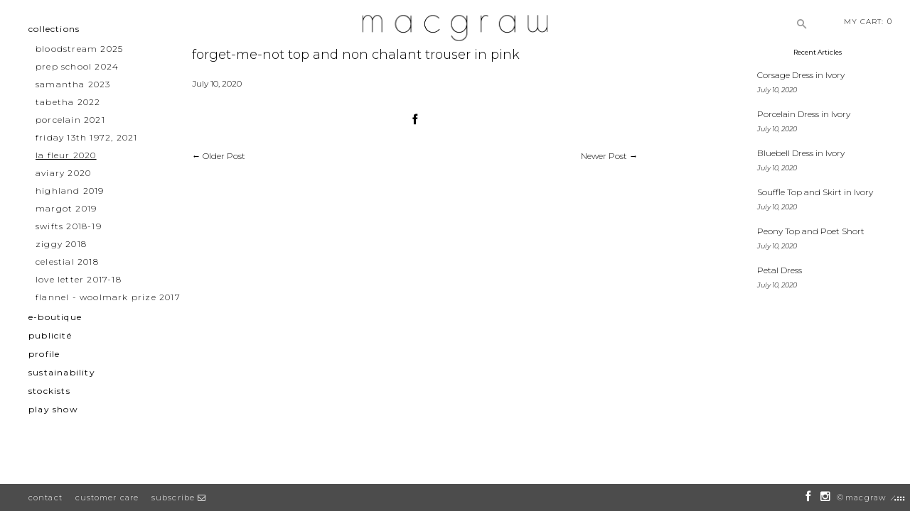

--- FILE ---
content_type: text/html; charset=utf-8
request_url: https://macgraw.com/blogs/la-fleur/forget-me-not-top-and-non-chalant-trouser-in-pink
body_size: 91221
content:
<!doctype html>
<!--[if lt IE 7]><html class="no-js lt-ie9 lt-ie8 lt-ie7" lang="en"> <![endif]-->
<!--[if IE 7]><html class="no-js lt-ie9 lt-ie8" lang="en"> <![endif]-->
<!--[if IE 8]><html class="no-js lt-ie9" lang="en"> <![endif]-->
<!--[if IE 9 ]><html class="ie9 no-js"> <![endif]-->
<!--[if (gt IE 9)|!(IE)]><!--> <html class="no-js"> <!--<![endif]-->
<head>
  
  <meta name="facebook-domain-verification" content="al2q967n6wbyp9srkxq3wj1pjtj387" />

  <meta charset="utf-8">
  <meta http-equiv="X-UA-Compatible" content="IE=edge,chrome=1">

  
  <link rel="shortcut icon" href="//macgraw.com/cdn/shop/t/31/assets/favicon.png?v=57594934143854064261718158982" type="image/png" />
  

  <!-- Title and description ================================================== -->
  <title>
    Forget-me-not Top and Non Chalant Trouser in Pink &#124; macgraw
  </title>
	
  

  <!-- Social meta ================================================== -->
  

  <meta property="og:type" content="article">
  <meta property="og:title" content="Forget-me-not Top and Non Chalant Trouser in Pink">
  <meta property="og:url" content="https://macgraw.com/blogs/la-fleur/forget-me-not-top-and-non-chalant-trouser-in-pink">
  
  <meta property="og:image" content="http://macgraw.com/cdn/shop/articles/32-Forget-me-not-Top-and-Non-Chalant-Trouser-in-Pink_grande.jpg?v=1594354899">
  <meta property="og:image:secure_url" content="https://macgraw.com/cdn/shop/articles/32-Forget-me-not-Top-and-Non-Chalant-Trouser-in-Pink_grande.jpg?v=1594354899">
  


<meta property="og:site_name" content="macgraw">



<meta name="twitter:card" content="summary">




  <meta name="twitter:title" content="Forget-me-not Top and Non Chalant Trouser in Pink">
  <meta name="twitter:description" content="">
  
  <meta property="twitter:image" content="https://macgraw.com/cdn/shop/articles/32-Forget-me-not-Top-and-Non-Chalant-Trouser-in-Pink_grande.jpg?v=1594354899">
  



  <!-- Helpers ================================================== -->
  <link rel="alternate" href="https://macgraw.com/blogs/la-fleur/forget-me-not-top-and-non-chalant-trouser-in-pink" hreflang="en-us" />
  <link rel="alternate" href="https://macgraw.com/blogs/la-fleur/forget-me-not-top-and-non-chalant-trouser-in-pink" hreflang="en-au" /> 
  <link rel="alternate" href="https://macgraw.com/blogs/la-fleur/forget-me-not-top-and-non-chalant-trouser-in-pink" hreflang="en-nz" />
  <link rel="alternate" href="https://macgraw.com/blogs/la-fleur/forget-me-not-top-and-non-chalant-trouser-in-pink" hreflang="en" />
  <link rel="alternate" href="https://macgraw.com/blogs/la-fleur/forget-me-not-top-and-non-chalant-trouser-in-pink" hreflang="x-default"/>
  <link rel="canonical" href="https://macgraw.com/blogs/la-fleur/forget-me-not-top-and-non-chalant-trouser-in-pink">
  <meta name="viewport" content="width=device-width,initial-scale=1">

  <!-- CSS ================================================== -->
  <link rel="stylesheet" href="https://maxcdn.bootstrapcdn.com/font-awesome/4.5.0/css/font-awesome.min.css">
  
  <link href="//macgraw.com/cdn/shop/t/31/assets/bootstrap.min.css?v=184446720998364705061718158982" rel="stylesheet" type="text/css" media="all" />
  <link href="//macgraw.com/cdn/shop/t/31/assets/jquery-ui.css?v=133471937548527721901718158984" rel="stylesheet" type="text/css" media="all" />
  <link href="//macgraw.com/cdn/shop/t/31/assets/timber.scss.css?v=13043073480729530561718159066" rel="stylesheet" type="text/css" media="all" />
  <link href="//macgraw.com/cdn/shop/t/31/assets/theme.scss.css?v=119204346867754539111758271981" rel="stylesheet" type="text/css" media="all" />
  
  <link rel="stylesheet" href="https://cdnjs.cloudflare.com/ajax/libs/bootstrap-select/1.10.0/css/bootstrap-select.min.css">
  <link href="//macgraw.com/cdn/shop/t/31/assets/macgraw.scss.css?v=56677555604516243991718173452" rel="stylesheet" type="text/css" media="all" />
  <link href="//macgraw.com/cdn/shop/t/31/assets/owl.carousel.min.css?v=60193242333587279891718158983" rel="stylesheet" type="text/css" media="all" />
  
  <!-- % include 'google-fonts' % -->
  <link href="https://fonts.googleapis.com/css?family=Montserrat:300,300i,400,400i,600,600i,700,700i" rel="stylesheet">

  <!-- Header hook for plugins ================================================== -->
  <script>window.performance && window.performance.mark && window.performance.mark('shopify.content_for_header.start');</script><meta name="google-site-verification" content="i_5PGfX5W2MfVnoH3jAIruaQbuZ8ue6w4M2DX9azKKU">
<meta id="shopify-digital-wallet" name="shopify-digital-wallet" content="/22123661/digital_wallets/dialog">
<meta name="shopify-checkout-api-token" content="8abf897e1d5368779fee647595cf8b26">
<meta id="in-context-paypal-metadata" data-shop-id="22123661" data-venmo-supported="false" data-environment="production" data-locale="en_US" data-paypal-v4="true" data-currency="AUD">
<link rel="alternate" type="application/atom+xml" title="Feed" href="/blogs/la-fleur.atom" />
<script async="async" src="/checkouts/internal/preloads.js?locale=en-AU"></script>
<link rel="preconnect" href="https://shop.app" crossorigin="anonymous">
<script async="async" src="https://shop.app/checkouts/internal/preloads.js?locale=en-AU&shop_id=22123661" crossorigin="anonymous"></script>
<script id="apple-pay-shop-capabilities" type="application/json">{"shopId":22123661,"countryCode":"AU","currencyCode":"AUD","merchantCapabilities":["supports3DS"],"merchantId":"gid:\/\/shopify\/Shop\/22123661","merchantName":"macgraw","requiredBillingContactFields":["postalAddress","email","phone"],"requiredShippingContactFields":["postalAddress","email","phone"],"shippingType":"shipping","supportedNetworks":["visa","masterCard","amex","jcb"],"total":{"type":"pending","label":"macgraw","amount":"1.00"},"shopifyPaymentsEnabled":true,"supportsSubscriptions":true}</script>
<script id="shopify-features" type="application/json">{"accessToken":"8abf897e1d5368779fee647595cf8b26","betas":["rich-media-storefront-analytics"],"domain":"macgraw.com","predictiveSearch":true,"shopId":22123661,"locale":"en"}</script>
<script>var Shopify = Shopify || {};
Shopify.shop = "macgraw.myshopify.com";
Shopify.locale = "en";
Shopify.currency = {"active":"AUD","rate":"1.0"};
Shopify.country = "AU";
Shopify.theme = {"name":"[Live] Macgraw","id":124171255854,"schema_name":null,"schema_version":null,"theme_store_id":null,"role":"main"};
Shopify.theme.handle = "null";
Shopify.theme.style = {"id":null,"handle":null};
Shopify.cdnHost = "macgraw.com/cdn";
Shopify.routes = Shopify.routes || {};
Shopify.routes.root = "/";</script>
<script type="module">!function(o){(o.Shopify=o.Shopify||{}).modules=!0}(window);</script>
<script>!function(o){function n(){var o=[];function n(){o.push(Array.prototype.slice.apply(arguments))}return n.q=o,n}var t=o.Shopify=o.Shopify||{};t.loadFeatures=n(),t.autoloadFeatures=n()}(window);</script>
<script>
  window.ShopifyPay = window.ShopifyPay || {};
  window.ShopifyPay.apiHost = "shop.app\/pay";
  window.ShopifyPay.redirectState = null;
</script>
<script id="shop-js-analytics" type="application/json">{"pageType":"article"}</script>
<script defer="defer" async type="module" src="//macgraw.com/cdn/shopifycloud/shop-js/modules/v2/client.init-shop-cart-sync_BdyHc3Nr.en.esm.js"></script>
<script defer="defer" async type="module" src="//macgraw.com/cdn/shopifycloud/shop-js/modules/v2/chunk.common_Daul8nwZ.esm.js"></script>
<script type="module">
  await import("//macgraw.com/cdn/shopifycloud/shop-js/modules/v2/client.init-shop-cart-sync_BdyHc3Nr.en.esm.js");
await import("//macgraw.com/cdn/shopifycloud/shop-js/modules/v2/chunk.common_Daul8nwZ.esm.js");

  window.Shopify.SignInWithShop?.initShopCartSync?.({"fedCMEnabled":true,"windoidEnabled":true});

</script>
<script>
  window.Shopify = window.Shopify || {};
  if (!window.Shopify.featureAssets) window.Shopify.featureAssets = {};
  window.Shopify.featureAssets['shop-js'] = {"shop-cart-sync":["modules/v2/client.shop-cart-sync_QYOiDySF.en.esm.js","modules/v2/chunk.common_Daul8nwZ.esm.js"],"init-fed-cm":["modules/v2/client.init-fed-cm_DchLp9rc.en.esm.js","modules/v2/chunk.common_Daul8nwZ.esm.js"],"shop-button":["modules/v2/client.shop-button_OV7bAJc5.en.esm.js","modules/v2/chunk.common_Daul8nwZ.esm.js"],"init-windoid":["modules/v2/client.init-windoid_DwxFKQ8e.en.esm.js","modules/v2/chunk.common_Daul8nwZ.esm.js"],"shop-cash-offers":["modules/v2/client.shop-cash-offers_DWtL6Bq3.en.esm.js","modules/v2/chunk.common_Daul8nwZ.esm.js","modules/v2/chunk.modal_CQq8HTM6.esm.js"],"shop-toast-manager":["modules/v2/client.shop-toast-manager_CX9r1SjA.en.esm.js","modules/v2/chunk.common_Daul8nwZ.esm.js"],"init-shop-email-lookup-coordinator":["modules/v2/client.init-shop-email-lookup-coordinator_UhKnw74l.en.esm.js","modules/v2/chunk.common_Daul8nwZ.esm.js"],"pay-button":["modules/v2/client.pay-button_DzxNnLDY.en.esm.js","modules/v2/chunk.common_Daul8nwZ.esm.js"],"avatar":["modules/v2/client.avatar_BTnouDA3.en.esm.js"],"init-shop-cart-sync":["modules/v2/client.init-shop-cart-sync_BdyHc3Nr.en.esm.js","modules/v2/chunk.common_Daul8nwZ.esm.js"],"shop-login-button":["modules/v2/client.shop-login-button_D8B466_1.en.esm.js","modules/v2/chunk.common_Daul8nwZ.esm.js","modules/v2/chunk.modal_CQq8HTM6.esm.js"],"init-customer-accounts-sign-up":["modules/v2/client.init-customer-accounts-sign-up_C8fpPm4i.en.esm.js","modules/v2/client.shop-login-button_D8B466_1.en.esm.js","modules/v2/chunk.common_Daul8nwZ.esm.js","modules/v2/chunk.modal_CQq8HTM6.esm.js"],"init-shop-for-new-customer-accounts":["modules/v2/client.init-shop-for-new-customer-accounts_CVTO0Ztu.en.esm.js","modules/v2/client.shop-login-button_D8B466_1.en.esm.js","modules/v2/chunk.common_Daul8nwZ.esm.js","modules/v2/chunk.modal_CQq8HTM6.esm.js"],"init-customer-accounts":["modules/v2/client.init-customer-accounts_dRgKMfrE.en.esm.js","modules/v2/client.shop-login-button_D8B466_1.en.esm.js","modules/v2/chunk.common_Daul8nwZ.esm.js","modules/v2/chunk.modal_CQq8HTM6.esm.js"],"shop-follow-button":["modules/v2/client.shop-follow-button_CkZpjEct.en.esm.js","modules/v2/chunk.common_Daul8nwZ.esm.js","modules/v2/chunk.modal_CQq8HTM6.esm.js"],"lead-capture":["modules/v2/client.lead-capture_BntHBhfp.en.esm.js","modules/v2/chunk.common_Daul8nwZ.esm.js","modules/v2/chunk.modal_CQq8HTM6.esm.js"],"checkout-modal":["modules/v2/client.checkout-modal_CfxcYbTm.en.esm.js","modules/v2/chunk.common_Daul8nwZ.esm.js","modules/v2/chunk.modal_CQq8HTM6.esm.js"],"shop-login":["modules/v2/client.shop-login_Da4GZ2H6.en.esm.js","modules/v2/chunk.common_Daul8nwZ.esm.js","modules/v2/chunk.modal_CQq8HTM6.esm.js"],"payment-terms":["modules/v2/client.payment-terms_MV4M3zvL.en.esm.js","modules/v2/chunk.common_Daul8nwZ.esm.js","modules/v2/chunk.modal_CQq8HTM6.esm.js"]};
</script>
<script>(function() {
  var isLoaded = false;
  function asyncLoad() {
    if (isLoaded) return;
    isLoaded = true;
    var urls = ["https:\/\/rec.autocommerce.io\/recommender_javascript?shop=macgraw.myshopify.com"];
    for (var i = 0; i < urls.length; i++) {
      var s = document.createElement('script');
      s.type = 'text/javascript';
      s.async = true;
      s.src = urls[i];
      var x = document.getElementsByTagName('script')[0];
      x.parentNode.insertBefore(s, x);
    }
  };
  if(window.attachEvent) {
    window.attachEvent('onload', asyncLoad);
  } else {
    window.addEventListener('load', asyncLoad, false);
  }
})();</script>
<script id="__st">var __st={"a":22123661,"offset":39600,"reqid":"4dff6945-133a-4111-b32f-e7174efe75c5-1768978084","pageurl":"macgraw.com\/blogs\/la-fleur\/forget-me-not-top-and-non-chalant-trouser-in-pink","s":"articles-385022525486","u":"040b4d1f874a","p":"article","rtyp":"article","rid":385022525486};</script>
<script>window.ShopifyPaypalV4VisibilityTracking = true;</script>
<script id="captcha-bootstrap">!function(){'use strict';const t='contact',e='account',n='new_comment',o=[[t,t],['blogs',n],['comments',n],[t,'customer']],c=[[e,'customer_login'],[e,'guest_login'],[e,'recover_customer_password'],[e,'create_customer']],r=t=>t.map((([t,e])=>`form[action*='/${t}']:not([data-nocaptcha='true']) input[name='form_type'][value='${e}']`)).join(','),a=t=>()=>t?[...document.querySelectorAll(t)].map((t=>t.form)):[];function s(){const t=[...o],e=r(t);return a(e)}const i='password',u='form_key',d=['recaptcha-v3-token','g-recaptcha-response','h-captcha-response',i],f=()=>{try{return window.sessionStorage}catch{return}},m='__shopify_v',_=t=>t.elements[u];function p(t,e,n=!1){try{const o=window.sessionStorage,c=JSON.parse(o.getItem(e)),{data:r}=function(t){const{data:e,action:n}=t;return t[m]||n?{data:e,action:n}:{data:t,action:n}}(c);for(const[e,n]of Object.entries(r))t.elements[e]&&(t.elements[e].value=n);n&&o.removeItem(e)}catch(o){console.error('form repopulation failed',{error:o})}}const l='form_type',E='cptcha';function T(t){t.dataset[E]=!0}const w=window,h=w.document,L='Shopify',v='ce_forms',y='captcha';let A=!1;((t,e)=>{const n=(g='f06e6c50-85a8-45c8-87d0-21a2b65856fe',I='https://cdn.shopify.com/shopifycloud/storefront-forms-hcaptcha/ce_storefront_forms_captcha_hcaptcha.v1.5.2.iife.js',D={infoText:'Protected by hCaptcha',privacyText:'Privacy',termsText:'Terms'},(t,e,n)=>{const o=w[L][v],c=o.bindForm;if(c)return c(t,g,e,D).then(n);var r;o.q.push([[t,g,e,D],n]),r=I,A||(h.body.append(Object.assign(h.createElement('script'),{id:'captcha-provider',async:!0,src:r})),A=!0)});var g,I,D;w[L]=w[L]||{},w[L][v]=w[L][v]||{},w[L][v].q=[],w[L][y]=w[L][y]||{},w[L][y].protect=function(t,e){n(t,void 0,e),T(t)},Object.freeze(w[L][y]),function(t,e,n,w,h,L){const[v,y,A,g]=function(t,e,n){const i=e?o:[],u=t?c:[],d=[...i,...u],f=r(d),m=r(i),_=r(d.filter((([t,e])=>n.includes(e))));return[a(f),a(m),a(_),s()]}(w,h,L),I=t=>{const e=t.target;return e instanceof HTMLFormElement?e:e&&e.form},D=t=>v().includes(t);t.addEventListener('submit',(t=>{const e=I(t);if(!e)return;const n=D(e)&&!e.dataset.hcaptchaBound&&!e.dataset.recaptchaBound,o=_(e),c=g().includes(e)&&(!o||!o.value);(n||c)&&t.preventDefault(),c&&!n&&(function(t){try{if(!f())return;!function(t){const e=f();if(!e)return;const n=_(t);if(!n)return;const o=n.value;o&&e.removeItem(o)}(t);const e=Array.from(Array(32),(()=>Math.random().toString(36)[2])).join('');!function(t,e){_(t)||t.append(Object.assign(document.createElement('input'),{type:'hidden',name:u})),t.elements[u].value=e}(t,e),function(t,e){const n=f();if(!n)return;const o=[...t.querySelectorAll(`input[type='${i}']`)].map((({name:t})=>t)),c=[...d,...o],r={};for(const[a,s]of new FormData(t).entries())c.includes(a)||(r[a]=s);n.setItem(e,JSON.stringify({[m]:1,action:t.action,data:r}))}(t,e)}catch(e){console.error('failed to persist form',e)}}(e),e.submit())}));const S=(t,e)=>{t&&!t.dataset[E]&&(n(t,e.some((e=>e===t))),T(t))};for(const o of['focusin','change'])t.addEventListener(o,(t=>{const e=I(t);D(e)&&S(e,y())}));const B=e.get('form_key'),M=e.get(l),P=B&&M;t.addEventListener('DOMContentLoaded',(()=>{const t=y();if(P)for(const e of t)e.elements[l].value===M&&p(e,B);[...new Set([...A(),...v().filter((t=>'true'===t.dataset.shopifyCaptcha))])].forEach((e=>S(e,t)))}))}(h,new URLSearchParams(w.location.search),n,t,e,['guest_login'])})(!0,!0)}();</script>
<script integrity="sha256-4kQ18oKyAcykRKYeNunJcIwy7WH5gtpwJnB7kiuLZ1E=" data-source-attribution="shopify.loadfeatures" defer="defer" src="//macgraw.com/cdn/shopifycloud/storefront/assets/storefront/load_feature-a0a9edcb.js" crossorigin="anonymous"></script>
<script crossorigin="anonymous" defer="defer" src="//macgraw.com/cdn/shopifycloud/storefront/assets/shopify_pay/storefront-65b4c6d7.js?v=20250812"></script>
<script data-source-attribution="shopify.dynamic_checkout.dynamic.init">var Shopify=Shopify||{};Shopify.PaymentButton=Shopify.PaymentButton||{isStorefrontPortableWallets:!0,init:function(){window.Shopify.PaymentButton.init=function(){};var t=document.createElement("script");t.src="https://macgraw.com/cdn/shopifycloud/portable-wallets/latest/portable-wallets.en.js",t.type="module",document.head.appendChild(t)}};
</script>
<script data-source-attribution="shopify.dynamic_checkout.buyer_consent">
  function portableWalletsHideBuyerConsent(e){var t=document.getElementById("shopify-buyer-consent"),n=document.getElementById("shopify-subscription-policy-button");t&&n&&(t.classList.add("hidden"),t.setAttribute("aria-hidden","true"),n.removeEventListener("click",e))}function portableWalletsShowBuyerConsent(e){var t=document.getElementById("shopify-buyer-consent"),n=document.getElementById("shopify-subscription-policy-button");t&&n&&(t.classList.remove("hidden"),t.removeAttribute("aria-hidden"),n.addEventListener("click",e))}window.Shopify?.PaymentButton&&(window.Shopify.PaymentButton.hideBuyerConsent=portableWalletsHideBuyerConsent,window.Shopify.PaymentButton.showBuyerConsent=portableWalletsShowBuyerConsent);
</script>
<script data-source-attribution="shopify.dynamic_checkout.cart.bootstrap">document.addEventListener("DOMContentLoaded",(function(){function t(){return document.querySelector("shopify-accelerated-checkout-cart, shopify-accelerated-checkout")}if(t())Shopify.PaymentButton.init();else{new MutationObserver((function(e,n){t()&&(Shopify.PaymentButton.init(),n.disconnect())})).observe(document.body,{childList:!0,subtree:!0})}}));
</script>
<link id="shopify-accelerated-checkout-styles" rel="stylesheet" media="screen" href="https://macgraw.com/cdn/shopifycloud/portable-wallets/latest/accelerated-checkout-backwards-compat.css" crossorigin="anonymous">
<style id="shopify-accelerated-checkout-cart">
        #shopify-buyer-consent {
  margin-top: 1em;
  display: inline-block;
  width: 100%;
}

#shopify-buyer-consent.hidden {
  display: none;
}

#shopify-subscription-policy-button {
  background: none;
  border: none;
  padding: 0;
  text-decoration: underline;
  font-size: inherit;
  cursor: pointer;
}

#shopify-subscription-policy-button::before {
  box-shadow: none;
}

      </style>

<script>window.performance && window.performance.mark && window.performance.mark('shopify.content_for_header.end');</script>

  

<!--[if lt IE 9]>
<script src="//cdnjs.cloudflare.com/ajax/libs/html5shiv/3.7.2/html5shiv.min.js" type="text/javascript"></script>
<script src="//macgraw.com/cdn/shop/t/31/assets/respond.min.js?v=52248677837542619231718158984" type="text/javascript"></script>
<link href="//macgraw.com/cdn/shop/t/31/assets/respond-proxy.html" id="respond-proxy" rel="respond-proxy" />
<link href="//macgraw.com/search?q=bc43bc9b0bb15ffe142fbfe87724d093" id="respond-redirect" rel="respond-redirect" />
<script src="//macgraw.com/search?q=bc43bc9b0bb15ffe142fbfe87724d093" type="text/javascript"></script>
<![endif]-->



  <script src="//ajax.googleapis.com/ajax/libs/jquery/1.11.3/jquery.min.js" type="text/javascript"></script>
  <script src="//macgraw.com/cdn/shop/t/31/assets/jquery-migrate-1.2.1.min.js?v=163044760040938828711718158983" type="text/javascript"></script>
  <script src="//macgraw.com/cdn/shop/t/31/assets/jquery-ui.js?v=35458003289902187781718158982" type="text/javascript"></script>
  <script src="//macgraw.com/cdn/shop/t/31/assets/modernizr.min.js?v=26620055551102246001718158982" type="text/javascript"></script>
  <script src="//macgraw.com/cdn/shop/t/31/assets/jquery.placeholder.min.js?v=54807572298265008391718158983" type="text/javascript"></script>
  <script src="//macgraw.com/cdn/shop/t/31/assets/bootstrap.min.js?v=141374711648883490191718158984" type="text/javascript"></script>
  <script src="https://cdnjs.cloudflare.com/ajax/libs/bootstrap-select/1.10.0/js/bootstrap-select.min.js"></script>
  
  
  
  <script src="//macgraw.com/cdn/shop/t/31/assets/macgraw.js?v=46562124894544448991718158990" type="text/javascript"></script>
  
  
  
  


  <link rel="apple-touch-icon" sizes="57x57" href="//macgraw.com/cdn/shop/t/31/assets/apple-touch-icon-57x57.png?v=65222268022466391101718158983">
  <link rel="apple-touch-icon" sizes="60x60" href="//macgraw.com/cdn/shop/t/31/assets/apple-touch-icon-60x60.png?v=82896173932149548061718158984">
  <link rel="apple-touch-icon" sizes="72x72" href="//macgraw.com/cdn/shop/t/31/assets/apple-touch-icon-72x72.png?v=142124895445354814861718158982">
  <link rel="apple-touch-icon" sizes="76x76" href="//macgraw.com/cdn/shop/t/31/assets/apple-touch-icon-76x76.png?v=34223105600293268941718158984">
  <link rel="apple-touch-icon" sizes="114x114" href="//macgraw.com/cdn/shop/t/31/assets/apple-touch-icon-114x114.png?v=79620374259166339841718158984">
  <link rel="apple-touch-icon" sizes="120x120" href="//macgraw.com/cdn/shop/t/31/assets/apple-touch-icon-120x120.png?v=70776743737628883181718158982">
  <link rel="apple-touch-icon" sizes="144x144" href="//macgraw.com/cdn/shop/t/31/assets/apple-touch-icon-144x144.png?v=117583268187099883601718158982">
  <link rel="apple-touch-icon" sizes="152x152" href="//macgraw.com/cdn/shop/t/31/assets/apple-touch-icon-152x152.png?v=116013880291499861691718158982">
  <link rel="apple-touch-icon" sizes="180x180" href="//macgraw.com/cdn/shop/t/31/assets/apple-touch-icon-180x180.png?v=34387834225002077581718158982">
  <link rel="icon" type="image/png" href="//macgraw.com/cdn/shop/t/31/assets/favicon-32x32.png?v=87014810100254342141718158983" sizes="32x32">
  <link rel="icon" type="image/png" href="//macgraw.com/cdn/shop/t/31/assets/favicon-194x194.png?v=11180" sizes="194x194">
  <link rel="icon" type="image/png" href="//macgraw.com/cdn/shop/t/31/assets/favicon-96x96.png?v=126099654062609538721718158984" sizes="96x96">
  <link rel="icon" type="image/png" href="//macgraw.com/cdn/shop/t/31/assets/android-chrome-192x192.png?v=11180" sizes="192x192">
  <link rel="icon" type="image/png" href="//macgraw.com/cdn/shop/t/31/assets/favicon-16x16.png?v=133005303157903506871718158983" sizes="16x16">
  <link rel="manifest" href="//macgraw.com/cdn/shop/t/31/assets/manifest.json?v=46926998498366132861718159354">
  <link rel="mask-icon" href="//macgraw.com/cdn/shop/t/31/assets/safari-pinned-tab.svg?v=11180" color="#5bbad5">
  <meta name="apple-mobile-web-app-title" content="macgraw">
  <meta name="application-name" content="macgraw">
  <meta name="msapplication-TileColor" content="#da532c">
  <meta name="msapplication-TileImage" content="//macgraw.com/cdn/shop/t/31/assets/mstile-144x144.png?v=142915662000211985041718158982">
  <meta name="theme-color" content="#ffffff">  
  <link rel="stylesheet" type="text/css" href="https://cloud.typography.com/6510094/6478952/css/fonts.css" />
  <link rel="stylesheet" type="text/css" href="//macgraw.com/cdn/shop/t/31/assets/geolizr-lib.css?v=49456301009164944091718158982"/>
 

  
  <script type="text/javascript" src="//script.crazyegg.com/pages/scripts/0011/6466.js" async="async"></script>
  <script type="text/javascript" src="//cdn-3.convertexperiments.com/js/10022742-10021540.js"></script>
  <script type="text/javascript" src="//macgraw.com/cdn/shop/t/31/assets/geolizr-lib.js?v=32547426505845425511718158984"></script>
  
  

  <link rel="stylesheet" href="https://cdn.jsdelivr.net/gh/fancyapps/fancybox@3.5.6/dist/jquery.fancybox.min.css" />
<script src="https://cdn.jsdelivr.net/gh/fancyapps/fancybox@3.5.6/dist/jquery.fancybox.min.js"></script>
<meta name="google-site-verification" content="Grie2cKxRCaN3xXHJEBqoxQOuO2V3tjrCPUTgPRFji8" />
<meta name="google-site-verification" content="rlFdzFA-icuYj03pUZP3DvcjJDHOcMQioiRE7bmawJA" />  
<!-- Global site tag (gtag.js) - Google Ads: 741614926 -->
<script async src="https://www.googletagmanager.com/gtag/js?id=AW-741614926"></script>
<script>
  window.dataLayer = window.dataLayer || [];
  function gtag(){dataLayer.push(arguments);}
  gtag('js', new Date());

  gtag('config', 'AW-741614926');
</script>

<!--   Site Map -->
  <!-- Site Map Non-Indexable -->





















<!-- End of Site Map Non-Indexable -->

<link href="https://monorail-edge.shopifysvc.com" rel="dns-prefetch">
<script>(function(){if ("sendBeacon" in navigator && "performance" in window) {try {var session_token_from_headers = performance.getEntriesByType('navigation')[0].serverTiming.find(x => x.name == '_s').description;} catch {var session_token_from_headers = undefined;}var session_cookie_matches = document.cookie.match(/_shopify_s=([^;]*)/);var session_token_from_cookie = session_cookie_matches && session_cookie_matches.length === 2 ? session_cookie_matches[1] : "";var session_token = session_token_from_headers || session_token_from_cookie || "";function handle_abandonment_event(e) {var entries = performance.getEntries().filter(function(entry) {return /monorail-edge.shopifysvc.com/.test(entry.name);});if (!window.abandonment_tracked && entries.length === 0) {window.abandonment_tracked = true;var currentMs = Date.now();var navigation_start = performance.timing.navigationStart;var payload = {shop_id: 22123661,url: window.location.href,navigation_start,duration: currentMs - navigation_start,session_token,page_type: "article"};window.navigator.sendBeacon("https://monorail-edge.shopifysvc.com/v1/produce", JSON.stringify({schema_id: "online_store_buyer_site_abandonment/1.1",payload: payload,metadata: {event_created_at_ms: currentMs,event_sent_at_ms: currentMs}}));}}window.addEventListener('pagehide', handle_abandonment_event);}}());</script>
<script id="web-pixels-manager-setup">(function e(e,d,r,n,o){if(void 0===o&&(o={}),!Boolean(null===(a=null===(i=window.Shopify)||void 0===i?void 0:i.analytics)||void 0===a?void 0:a.replayQueue)){var i,a;window.Shopify=window.Shopify||{};var t=window.Shopify;t.analytics=t.analytics||{};var s=t.analytics;s.replayQueue=[],s.publish=function(e,d,r){return s.replayQueue.push([e,d,r]),!0};try{self.performance.mark("wpm:start")}catch(e){}var l=function(){var e={modern:/Edge?\/(1{2}[4-9]|1[2-9]\d|[2-9]\d{2}|\d{4,})\.\d+(\.\d+|)|Firefox\/(1{2}[4-9]|1[2-9]\d|[2-9]\d{2}|\d{4,})\.\d+(\.\d+|)|Chrom(ium|e)\/(9{2}|\d{3,})\.\d+(\.\d+|)|(Maci|X1{2}).+ Version\/(15\.\d+|(1[6-9]|[2-9]\d|\d{3,})\.\d+)([,.]\d+|)( \(\w+\)|)( Mobile\/\w+|) Safari\/|Chrome.+OPR\/(9{2}|\d{3,})\.\d+\.\d+|(CPU[ +]OS|iPhone[ +]OS|CPU[ +]iPhone|CPU IPhone OS|CPU iPad OS)[ +]+(15[._]\d+|(1[6-9]|[2-9]\d|\d{3,})[._]\d+)([._]\d+|)|Android:?[ /-](13[3-9]|1[4-9]\d|[2-9]\d{2}|\d{4,})(\.\d+|)(\.\d+|)|Android.+Firefox\/(13[5-9]|1[4-9]\d|[2-9]\d{2}|\d{4,})\.\d+(\.\d+|)|Android.+Chrom(ium|e)\/(13[3-9]|1[4-9]\d|[2-9]\d{2}|\d{4,})\.\d+(\.\d+|)|SamsungBrowser\/([2-9]\d|\d{3,})\.\d+/,legacy:/Edge?\/(1[6-9]|[2-9]\d|\d{3,})\.\d+(\.\d+|)|Firefox\/(5[4-9]|[6-9]\d|\d{3,})\.\d+(\.\d+|)|Chrom(ium|e)\/(5[1-9]|[6-9]\d|\d{3,})\.\d+(\.\d+|)([\d.]+$|.*Safari\/(?![\d.]+ Edge\/[\d.]+$))|(Maci|X1{2}).+ Version\/(10\.\d+|(1[1-9]|[2-9]\d|\d{3,})\.\d+)([,.]\d+|)( \(\w+\)|)( Mobile\/\w+|) Safari\/|Chrome.+OPR\/(3[89]|[4-9]\d|\d{3,})\.\d+\.\d+|(CPU[ +]OS|iPhone[ +]OS|CPU[ +]iPhone|CPU IPhone OS|CPU iPad OS)[ +]+(10[._]\d+|(1[1-9]|[2-9]\d|\d{3,})[._]\d+)([._]\d+|)|Android:?[ /-](13[3-9]|1[4-9]\d|[2-9]\d{2}|\d{4,})(\.\d+|)(\.\d+|)|Mobile Safari.+OPR\/([89]\d|\d{3,})\.\d+\.\d+|Android.+Firefox\/(13[5-9]|1[4-9]\d|[2-9]\d{2}|\d{4,})\.\d+(\.\d+|)|Android.+Chrom(ium|e)\/(13[3-9]|1[4-9]\d|[2-9]\d{2}|\d{4,})\.\d+(\.\d+|)|Android.+(UC? ?Browser|UCWEB|U3)[ /]?(15\.([5-9]|\d{2,})|(1[6-9]|[2-9]\d|\d{3,})\.\d+)\.\d+|SamsungBrowser\/(5\.\d+|([6-9]|\d{2,})\.\d+)|Android.+MQ{2}Browser\/(14(\.(9|\d{2,})|)|(1[5-9]|[2-9]\d|\d{3,})(\.\d+|))(\.\d+|)|K[Aa][Ii]OS\/(3\.\d+|([4-9]|\d{2,})\.\d+)(\.\d+|)/},d=e.modern,r=e.legacy,n=navigator.userAgent;return n.match(d)?"modern":n.match(r)?"legacy":"unknown"}(),u="modern"===l?"modern":"legacy",c=(null!=n?n:{modern:"",legacy:""})[u],f=function(e){return[e.baseUrl,"/wpm","/b",e.hashVersion,"modern"===e.buildTarget?"m":"l",".js"].join("")}({baseUrl:d,hashVersion:r,buildTarget:u}),m=function(e){var d=e.version,r=e.bundleTarget,n=e.surface,o=e.pageUrl,i=e.monorailEndpoint;return{emit:function(e){var a=e.status,t=e.errorMsg,s=(new Date).getTime(),l=JSON.stringify({metadata:{event_sent_at_ms:s},events:[{schema_id:"web_pixels_manager_load/3.1",payload:{version:d,bundle_target:r,page_url:o,status:a,surface:n,error_msg:t},metadata:{event_created_at_ms:s}}]});if(!i)return console&&console.warn&&console.warn("[Web Pixels Manager] No Monorail endpoint provided, skipping logging."),!1;try{return self.navigator.sendBeacon.bind(self.navigator)(i,l)}catch(e){}var u=new XMLHttpRequest;try{return u.open("POST",i,!0),u.setRequestHeader("Content-Type","text/plain"),u.send(l),!0}catch(e){return console&&console.warn&&console.warn("[Web Pixels Manager] Got an unhandled error while logging to Monorail."),!1}}}}({version:r,bundleTarget:l,surface:e.surface,pageUrl:self.location.href,monorailEndpoint:e.monorailEndpoint});try{o.browserTarget=l,function(e){var d=e.src,r=e.async,n=void 0===r||r,o=e.onload,i=e.onerror,a=e.sri,t=e.scriptDataAttributes,s=void 0===t?{}:t,l=document.createElement("script"),u=document.querySelector("head"),c=document.querySelector("body");if(l.async=n,l.src=d,a&&(l.integrity=a,l.crossOrigin="anonymous"),s)for(var f in s)if(Object.prototype.hasOwnProperty.call(s,f))try{l.dataset[f]=s[f]}catch(e){}if(o&&l.addEventListener("load",o),i&&l.addEventListener("error",i),u)u.appendChild(l);else{if(!c)throw new Error("Did not find a head or body element to append the script");c.appendChild(l)}}({src:f,async:!0,onload:function(){if(!function(){var e,d;return Boolean(null===(d=null===(e=window.Shopify)||void 0===e?void 0:e.analytics)||void 0===d?void 0:d.initialized)}()){var d=window.webPixelsManager.init(e)||void 0;if(d){var r=window.Shopify.analytics;r.replayQueue.forEach((function(e){var r=e[0],n=e[1],o=e[2];d.publishCustomEvent(r,n,o)})),r.replayQueue=[],r.publish=d.publishCustomEvent,r.visitor=d.visitor,r.initialized=!0}}},onerror:function(){return m.emit({status:"failed",errorMsg:"".concat(f," has failed to load")})},sri:function(e){var d=/^sha384-[A-Za-z0-9+/=]+$/;return"string"==typeof e&&d.test(e)}(c)?c:"",scriptDataAttributes:o}),m.emit({status:"loading"})}catch(e){m.emit({status:"failed",errorMsg:(null==e?void 0:e.message)||"Unknown error"})}}})({shopId: 22123661,storefrontBaseUrl: "https://macgraw.com",extensionsBaseUrl: "https://extensions.shopifycdn.com/cdn/shopifycloud/web-pixels-manager",monorailEndpoint: "https://monorail-edge.shopifysvc.com/unstable/produce_batch",surface: "storefront-renderer",enabledBetaFlags: ["2dca8a86"],webPixelsConfigList: [{"id":"613384238","configuration":"{\"pixel_id\":\"208708023643545\",\"pixel_type\":\"facebook_pixel\"}","eventPayloadVersion":"v1","runtimeContext":"OPEN","scriptVersion":"ca16bc87fe92b6042fbaa3acc2fbdaa6","type":"APP","apiClientId":2329312,"privacyPurposes":["ANALYTICS","MARKETING","SALE_OF_DATA"],"dataSharingAdjustments":{"protectedCustomerApprovalScopes":["read_customer_address","read_customer_email","read_customer_name","read_customer_personal_data","read_customer_phone"]}},{"id":"260145198","configuration":"{\"config\":\"{\\\"google_tag_ids\\\":[\\\"G-V1CZ3JXBTH\\\"],\\\"gtag_events\\\":[{\\\"type\\\":\\\"begin_checkout\\\",\\\"action_label\\\":\\\"G-V1CZ3JXBTH\\\"},{\\\"type\\\":\\\"search\\\",\\\"action_label\\\":\\\"G-V1CZ3JXBTH\\\"},{\\\"type\\\":\\\"view_item\\\",\\\"action_label\\\":\\\"G-V1CZ3JXBTH\\\"},{\\\"type\\\":\\\"purchase\\\",\\\"action_label\\\":\\\"G-V1CZ3JXBTH\\\"},{\\\"type\\\":\\\"page_view\\\",\\\"action_label\\\":\\\"G-V1CZ3JXBTH\\\"},{\\\"type\\\":\\\"add_payment_info\\\",\\\"action_label\\\":\\\"G-V1CZ3JXBTH\\\"},{\\\"type\\\":\\\"add_to_cart\\\",\\\"action_label\\\":\\\"G-V1CZ3JXBTH\\\"}],\\\"enable_monitoring_mode\\\":false}\"}","eventPayloadVersion":"v1","runtimeContext":"OPEN","scriptVersion":"b2a88bafab3e21179ed38636efcd8a93","type":"APP","apiClientId":1780363,"privacyPurposes":[],"dataSharingAdjustments":{"protectedCustomerApprovalScopes":["read_customer_address","read_customer_email","read_customer_name","read_customer_personal_data","read_customer_phone"]}},{"id":"36601902","eventPayloadVersion":"v1","runtimeContext":"LAX","scriptVersion":"1","type":"CUSTOM","privacyPurposes":["MARKETING"],"name":"Meta pixel (migrated)"},{"id":"shopify-app-pixel","configuration":"{}","eventPayloadVersion":"v1","runtimeContext":"STRICT","scriptVersion":"0450","apiClientId":"shopify-pixel","type":"APP","privacyPurposes":["ANALYTICS","MARKETING"]},{"id":"shopify-custom-pixel","eventPayloadVersion":"v1","runtimeContext":"LAX","scriptVersion":"0450","apiClientId":"shopify-pixel","type":"CUSTOM","privacyPurposes":["ANALYTICS","MARKETING"]}],isMerchantRequest: false,initData: {"shop":{"name":"macgraw","paymentSettings":{"currencyCode":"AUD"},"myshopifyDomain":"macgraw.myshopify.com","countryCode":"AU","storefrontUrl":"https:\/\/macgraw.com"},"customer":null,"cart":null,"checkout":null,"productVariants":[],"purchasingCompany":null},},"https://macgraw.com/cdn","fcfee988w5aeb613cpc8e4bc33m6693e112",{"modern":"","legacy":""},{"shopId":"22123661","storefrontBaseUrl":"https:\/\/macgraw.com","extensionBaseUrl":"https:\/\/extensions.shopifycdn.com\/cdn\/shopifycloud\/web-pixels-manager","surface":"storefront-renderer","enabledBetaFlags":"[\"2dca8a86\"]","isMerchantRequest":"false","hashVersion":"fcfee988w5aeb613cpc8e4bc33m6693e112","publish":"custom","events":"[[\"page_viewed\",{}]]"});</script><script>
  window.ShopifyAnalytics = window.ShopifyAnalytics || {};
  window.ShopifyAnalytics.meta = window.ShopifyAnalytics.meta || {};
  window.ShopifyAnalytics.meta.currency = 'AUD';
  var meta = {"page":{"pageType":"article","resourceType":"article","resourceId":385022525486,"requestId":"4dff6945-133a-4111-b32f-e7174efe75c5-1768978084"}};
  for (var attr in meta) {
    window.ShopifyAnalytics.meta[attr] = meta[attr];
  }
</script>
<script class="analytics">
  (function () {
    var customDocumentWrite = function(content) {
      var jquery = null;

      if (window.jQuery) {
        jquery = window.jQuery;
      } else if (window.Checkout && window.Checkout.$) {
        jquery = window.Checkout.$;
      }

      if (jquery) {
        jquery('body').append(content);
      }
    };

    var hasLoggedConversion = function(token) {
      if (token) {
        return document.cookie.indexOf('loggedConversion=' + token) !== -1;
      }
      return false;
    }

    var setCookieIfConversion = function(token) {
      if (token) {
        var twoMonthsFromNow = new Date(Date.now());
        twoMonthsFromNow.setMonth(twoMonthsFromNow.getMonth() + 2);

        document.cookie = 'loggedConversion=' + token + '; expires=' + twoMonthsFromNow;
      }
    }

    var trekkie = window.ShopifyAnalytics.lib = window.trekkie = window.trekkie || [];
    if (trekkie.integrations) {
      return;
    }
    trekkie.methods = [
      'identify',
      'page',
      'ready',
      'track',
      'trackForm',
      'trackLink'
    ];
    trekkie.factory = function(method) {
      return function() {
        var args = Array.prototype.slice.call(arguments);
        args.unshift(method);
        trekkie.push(args);
        return trekkie;
      };
    };
    for (var i = 0; i < trekkie.methods.length; i++) {
      var key = trekkie.methods[i];
      trekkie[key] = trekkie.factory(key);
    }
    trekkie.load = function(config) {
      trekkie.config = config || {};
      trekkie.config.initialDocumentCookie = document.cookie;
      var first = document.getElementsByTagName('script')[0];
      var script = document.createElement('script');
      script.type = 'text/javascript';
      script.onerror = function(e) {
        var scriptFallback = document.createElement('script');
        scriptFallback.type = 'text/javascript';
        scriptFallback.onerror = function(error) {
                var Monorail = {
      produce: function produce(monorailDomain, schemaId, payload) {
        var currentMs = new Date().getTime();
        var event = {
          schema_id: schemaId,
          payload: payload,
          metadata: {
            event_created_at_ms: currentMs,
            event_sent_at_ms: currentMs
          }
        };
        return Monorail.sendRequest("https://" + monorailDomain + "/v1/produce", JSON.stringify(event));
      },
      sendRequest: function sendRequest(endpointUrl, payload) {
        // Try the sendBeacon API
        if (window && window.navigator && typeof window.navigator.sendBeacon === 'function' && typeof window.Blob === 'function' && !Monorail.isIos12()) {
          var blobData = new window.Blob([payload], {
            type: 'text/plain'
          });

          if (window.navigator.sendBeacon(endpointUrl, blobData)) {
            return true;
          } // sendBeacon was not successful

        } // XHR beacon

        var xhr = new XMLHttpRequest();

        try {
          xhr.open('POST', endpointUrl);
          xhr.setRequestHeader('Content-Type', 'text/plain');
          xhr.send(payload);
        } catch (e) {
          console.log(e);
        }

        return false;
      },
      isIos12: function isIos12() {
        return window.navigator.userAgent.lastIndexOf('iPhone; CPU iPhone OS 12_') !== -1 || window.navigator.userAgent.lastIndexOf('iPad; CPU OS 12_') !== -1;
      }
    };
    Monorail.produce('monorail-edge.shopifysvc.com',
      'trekkie_storefront_load_errors/1.1',
      {shop_id: 22123661,
      theme_id: 124171255854,
      app_name: "storefront",
      context_url: window.location.href,
      source_url: "//macgraw.com/cdn/s/trekkie.storefront.cd680fe47e6c39ca5d5df5f0a32d569bc48c0f27.min.js"});

        };
        scriptFallback.async = true;
        scriptFallback.src = '//macgraw.com/cdn/s/trekkie.storefront.cd680fe47e6c39ca5d5df5f0a32d569bc48c0f27.min.js';
        first.parentNode.insertBefore(scriptFallback, first);
      };
      script.async = true;
      script.src = '//macgraw.com/cdn/s/trekkie.storefront.cd680fe47e6c39ca5d5df5f0a32d569bc48c0f27.min.js';
      first.parentNode.insertBefore(script, first);
    };
    trekkie.load(
      {"Trekkie":{"appName":"storefront","development":false,"defaultAttributes":{"shopId":22123661,"isMerchantRequest":null,"themeId":124171255854,"themeCityHash":"7371775839773286213","contentLanguage":"en","currency":"AUD","eventMetadataId":"336f28ac-0581-44b1-8025-1268c6d962f4"},"isServerSideCookieWritingEnabled":true,"monorailRegion":"shop_domain","enabledBetaFlags":["65f19447"]},"Session Attribution":{},"S2S":{"facebookCapiEnabled":true,"source":"trekkie-storefront-renderer","apiClientId":580111}}
    );

    var loaded = false;
    trekkie.ready(function() {
      if (loaded) return;
      loaded = true;

      window.ShopifyAnalytics.lib = window.trekkie;

      var originalDocumentWrite = document.write;
      document.write = customDocumentWrite;
      try { window.ShopifyAnalytics.merchantGoogleAnalytics.call(this); } catch(error) {};
      document.write = originalDocumentWrite;

      window.ShopifyAnalytics.lib.page(null,{"pageType":"article","resourceType":"article","resourceId":385022525486,"requestId":"4dff6945-133a-4111-b32f-e7174efe75c5-1768978084","shopifyEmitted":true});

      var match = window.location.pathname.match(/checkouts\/(.+)\/(thank_you|post_purchase)/)
      var token = match? match[1]: undefined;
      if (!hasLoggedConversion(token)) {
        setCookieIfConversion(token);
        
      }
    });


        var eventsListenerScript = document.createElement('script');
        eventsListenerScript.async = true;
        eventsListenerScript.src = "//macgraw.com/cdn/shopifycloud/storefront/assets/shop_events_listener-3da45d37.js";
        document.getElementsByTagName('head')[0].appendChild(eventsListenerScript);

})();</script>
  <script>
  if (!window.ga || (window.ga && typeof window.ga !== 'function')) {
    window.ga = function ga() {
      (window.ga.q = window.ga.q || []).push(arguments);
      if (window.Shopify && window.Shopify.analytics && typeof window.Shopify.analytics.publish === 'function') {
        window.Shopify.analytics.publish("ga_stub_called", {}, {sendTo: "google_osp_migration"});
      }
      console.error("Shopify's Google Analytics stub called with:", Array.from(arguments), "\nSee https://help.shopify.com/manual/promoting-marketing/pixels/pixel-migration#google for more information.");
    };
    if (window.Shopify && window.Shopify.analytics && typeof window.Shopify.analytics.publish === 'function') {
      window.Shopify.analytics.publish("ga_stub_initialized", {}, {sendTo: "google_osp_migration"});
    }
  }
</script>
<script
  defer
  src="https://macgraw.com/cdn/shopifycloud/perf-kit/shopify-perf-kit-3.0.4.min.js"
  data-application="storefront-renderer"
  data-shop-id="22123661"
  data-render-region="gcp-us-central1"
  data-page-type="article"
  data-theme-instance-id="124171255854"
  data-theme-name=""
  data-theme-version=""
  data-monorail-region="shop_domain"
  data-resource-timing-sampling-rate="10"
  data-shs="true"
  data-shs-beacon="true"
  data-shs-export-with-fetch="true"
  data-shs-logs-sample-rate="1"
  data-shs-beacon-endpoint="https://macgraw.com/api/collect"
></script>
</head>

<body id="forget-me-not-top-and-non-chalant-trouser-in-pink" class="template-article  " ><script>
  var GeolizrAPI = {}

  Geolizr.init(function(jQuery) {
    Geolizr.getGeoData(function(geoData) {
      Geolizr.dispatchEvent('geolizr.geoData', geoData);
    });
  });

  GeolizrAPI.addEventListener = Geolizr.addEventListener;
</script>

  
  
  
  

  
  
  

  
  
  


<script>
  jQuery(document).ready(function(jQuery){
    
	// If region sent via URL update cookie to region defined in url
    var currentURL=document.URL.split('?')[0];
    var regionUrl=document.URL.split('?')[1];
    if(regionUrl == undefined){regionUrl = ''; }

    console.log(regionUrl);
    
    // If region is sent in url
    if(regionUrl != ''){
      if(regionUrl == 'region=AUD'){
        Cookies.remove('locationpopupcookie');
        Cookies.set('locationpopupcookie', 'AUD', { expires: 365, path: '/' });
        jQuery('.country .country_code').text('AUS/NZ (AUD)');
      }
      else if(regionUrl == 'region=USD'){
        Cookies.remove('locationpopupcookie');
        Cookies.set('locationpopupcookie', 'USD', { expires: 365, path: '/' });
        jQuery('.country .country_code').text('INTL (USD)');
      } 
    }   

    // Popup window
   function popupRedirectStore(){
      jQuery.fancybox({
        padding: '0px',
        autoScale: true,
        transitionIn: 'fade',
        transitionOut: 'fade',
        showCloseButton: false,
        type: 'inline',
        href: '#popup-regionselect',
        beforeClose: function(){
           //jQuery('.country .country_code').text($.cookie('locationpopupcookie'));
        }
      });
  }
           
    function getRegionName(regionCodeVar){
      var regionNameVar = '';
      if(regionCodeVar == 'AUD'){ regionNameVar = 'AUS/NZ (AUD)';}
      else if(regionCodeVar == 'USD'){ regionNameVar = 'INTL (USD)';}
      return regionNameVar;
    }
                                      
    function getRegionURL(regionCodeVar){
      var regionURLVar = '';
      if(regionCodeVar == 'AUD'){ regionURLVar = '://shonajoy.com.au';}
      else if(regionCodeVar == 'USD'){ regionURLVar = '://shonajoy.com';}
      return regionURLVar;
    }
    
    // Redirect store to current url
    function redirectStore(countrycode,countryname) {
      Cookies.set('locationpopupcookie', countrycode, { expires: 365, path: '/' });
      jQuery('.country .country_code').text(countryname);
      var currentURL=parent.document.URL.split('?')[0];
      var regionRedirectURL = getRegionURL(countrycode);
      var newCurrentURL = '';
      if('' == 'AUD'){
         if (currentURL.indexOf("/pages/") >= 0){
         var newCurrentURL = 'https' + regionRedirectURL; 
      	}
      	else{
          var newCurrentURL = currentURL.replace('://shonajoy.com.au',regionRedirectURL);
        }
      }
      else if('' == 'USD'){
        var newCurrentURL = currentURL.replace('://shonajoy.com',regionRedirectURL); 
      }
      
      newCurrentURL = newCurrentURL + '?region=' + countrycode;
      console.log(newCurrentURL);
      parent.location.href = newCurrentURL;
    } 
     
    // If select other store in country picker redirect store                                          
    jQuery('.store-select.newstore').click(function(e) { 
      e.preventDefault(); 
      redirectStore(jQuery(this).attr('id'),jQuery(this).find('h2').text());
    });
     
    //  If click stay on store, store cookie and close fancybox 
    jQuery('.store-select.current').click(function(e) { 
      e.preventDefault(); 
      Cookies.set('locationpopupcookie', '', { expires: 365, path: '/' });
      jQuery('.country .country_code').text('');
      jQuery.fancybox.close(); 
    });
           
    jQuery('.store-dropdown.newstore').click(function(e) { 
      e.preventDefault(); 
      redirectStore(jQuery(this).attr('id'),jQuery(this).find('a span').text());
    });
     
    //  If click stay on store, store cookie and close fancybox 
    jQuery('.store-dropdown.current').click(function(e) { 
      e.preventDefault(); 
      redirectStore(jQuery(this).attr('id'),jQuery(this).find('a span').text());
    });
  
    var geocountry = '';
    var georegion = '';
    var regioncookie = Cookies.get('locationpopupcookie');
    var regioncookiename = getRegionName(regioncookie);
          
    // In no region cookie 
    if (!regioncookie){ 
	    
      // Geolocation option 
      GeolizrAPI.addEventListener('geolizr.geoData', function(geoData) {
        geocountry = geoData.country.code;
        
        console.log('GeoCountry = ' + geocountry);

        // Set location cookie based on loaction and updated select box, redirect if not current store
        if (geocountry == 'AU' || geocountry == 'NZ'){ georegion = 'AUD';}
        else{ georegion = 'USD'; }

        Cookies.set('locationpopupcookie', georegion, { expires: 365, path: '/' });
        regioncookie = Cookies.get('locationpopupcookie');
        jQuery('.country .country_code').text(getRegionName(regioncookie));

        // If geolocation does not meet store show popup
        if(regioncookie !== ''){
           console.log('Region does not meet current store ' + regioncookie + ' ');
           //popupRedirectStore();

           // If geolocation does not meet store redirect to correct store
           if((regioncookie == 'USD') && ('' == 'USD')){
           }
           else{
           redirectStore(regioncookie,getRegionName(regioncookie));
          }
      	} 
      }); // end of Geolizer event listener 
      
    }
    else{
     // If region set update dropdown
      if(regioncookiename != ''){
        console.log(regioncookiename);
        jQuery('.country .country_code').text(regioncookiename);
      }
    
       if((regioncookie == 'USD') && ('' == 'USD')){
           
           if(regioncookie == 'INT'){
           $(".header-main a[href$='?region=USD']").each(function(){ 
           	this.href = this.href.replace('USD','INT');
          });
          
          $("#footer-content a[href$='?region=USD']").each(function(){ 
          	this.href = this.href.replace('USD','INT');
          });
    		}
      
           }
           else{
           
    // If location cookie is different to region name
    if(regioncookie !== ''){
      
      // if any of the shared section
      if(jQuery('body').hasClass('templatePage')){
        
        // if from different region update navigation links
          
              var currentRegionURL = getRegionURL('');
      
                if(regioncookie == 'AUD'){
                 var newRegionURL = '://shonajoy.com.au';
                 }
                 else if(regioncookie == 'USD'){
                var newRegionURL = '://shonajoy.com';
                }
                else if( == 'INT'){
                var newRegionURL = '';
                }
              
               console.log(newRegionURL);
                                               
          $(".header-main a[href^='/collections']").each(function(){ 
           	this.href = this.href.replace(currentRegionURL,newRegionURL);
          });
          
          $("#footer-content a[href^='/collections']").each(function(){ 
          	this.href = this.href.replace(currentRegionURL,newRegionURL);
          });
          
          $('a.account-link, .postMeta .shop-link a').each(function(){
              this.href = this.href.replace(currentRegionURL,newRegionURL);
          });
       
      }
      // if not on a shared page then redirect     
      else{
        redirectStore(regioncookie,regioncookiename);
      }
      }
  }
  }
 });

</script>
  
  <!-- PROMO BAR -->

<!--/ END PROMO BAR -->
  
  <header>
  
    <div class="no-gutter header-area">
  <nav class="navbar" role="navigation">
    
    <!-- HEADER-BAR -->
    <div class="navbar-header">
      <a href="/" class="navbar-brand">
        
        <div class="showLogoWhite">

<svg width="2101px" height="294px" viewBox="0 0 2101 294" version="1.1" xmlns="http://www.w3.org/2000/svg" 
    <defs></defs>
    <g id="logowhite" stroke="none" stroke-width="1" fill="none" fill-rule="evenodd">
        <g id="Desktop" transform="translate(-41.000000, -512.000000)">
            <image id="logo-white" x="41" y="512" width="2101" height="294" xlink:href="[data-uri]"></image>
        </g>
    </g>
</svg></div>
       <div class="showLogoBlack">
 
<svg width="2101px" height="294px" viewBox="0 0 2101 294" version="1.1" xmlns="http://www.w3.org/2000/svg" xmlns:xlink="http://www.w3.org/1999/xlink">
    <defs></defs>
    <g id="logoblack" stroke="none" stroke-width="1" fill="none" fill-rule="evenodd">
        <g id="Desktop" transform="translate(-41.000000, -120.000000)">
            <image id="logo-black" x="41" y="120" width="2101" height="294" xlink:href="[data-uri]"></image>
        </g>
    </g>
</svg>
      </div>
          
          </a>
      <button type="button" class="navbar-toggle collapsed" data-toggle="collapse" data-target=".navbar-collapse">
        <span class="sr-only">Toggle navigation</span>
        <span class="icon-bar"></span>
        <span class="icon-bar"></span>
        <span class="icon-bar"></span>
        <span class="icon-close"><img src="//macgraw.com/cdn/shop/t/31/assets/cross.png?v=150562937380788072791718158983" alt="" /></span>
      </button>
    </div>

   
    <!-- MOBILE NAV -->
<div class="mobile-menu navbar-collapse collapse">
<ul class="nav navbar-nav">
   <li class="li-search">
    
      <div class="header-bar__module header-bar__search">
        


  <form action="/search" method="get" class="header-bar__search-form clearfix" role="search">
    <input type="hidden" name="type" value="product">
    <button type="submit" class="btn icon-fallback-text header-bar__search-submit">
      <span class="icon icon-search" aria-hidden="true"></span>
      <span class="fallback-text">Search</span>
    </button>
    <input type="search" name="q" value="" aria-label="Search" class="header-bar__search-input" placeholder="Search">
  </form>


      </div>
    
  </li>
  
    
  
  <li >
    
      <a href="/blogs/bloodstream-2025" >
         collections
         <span class="icon-fallback-text mobile-nav__sublist-expand mobile">
  <span class="icon icon-plus" aria-hidden="true"></span>
  <span class="icon icon-minus" aria-hidden="true"></span> 
  <span class="fallback-text">+</span>
</span>
      </a>
      <ul  class="mobile-nav__sublist">  
        
           
          
            <li >
              <a href="/blogs/bloodstream-2025" class="site-nav__link ">bloodstream 2025</a>
            </li>
          
          
           
          
            <li >
              <a href="/blogs/prep-school" class="site-nav__link ">prep school 2024</a>
            </li>
          
          
           
          
            <li >
              <a href="/blogs/samantha" class="site-nav__link ">samantha 2023</a>
            </li>
          
          
           
          
            <li >
              <a href="/blogs/spring-summer-2022" class="site-nav__link ">tabetha 2022</a>
            </li>
          
          
           
          
            <li >
              <a href="/blogs/pre-fall-2021-br" class="site-nav__link ">porcelain 2021</a>
            </li>
          
          
           
          
            <li >
              <a href="/blogs/spring-summer-2021-br-friday-13th-1972" class="site-nav__link ">friday 13th 1972,  2021</a>
            </li>
          
          
           
          
            <li class="site-nav--active">
              <a href="/blogs/la-fleur" class="site-nav__link active">la fleur 2020</a>
            </li>
          
          
           
          
            <li >
              <a href="/blogs/resort-2020-aviary" class="site-nav__link ">aviary 2020</a>
            </li>
          
          
           
          
            <li >
              <a href="/blogs/highland" class="site-nav__link ">highland 2019</a>
            </li>
          
          
           
          
            <li >
              <a href="/blogs/autumn-winter-2019-margot" class="site-nav__link ">margot 2019 </a>
            </li>
          
          
           
          
            <li >
              <a href="/blogs/resort-2018-19" class="site-nav__link ">swifts 2018-19</a>
            </li>
          
          
           
          
            <li >
              <a href="/blogs/spring-summer-2018" class="site-nav__link ">ziggy 2018</a>
            </li>
          
          
           
          
            <li >
              <a href="/blogs/autumn-winter-2018" class="site-nav__link ">celestial 2018</a>
            </li>
          
          
           
          
            <li >
              <a href="/blogs/resort-2017-18" class="site-nav__link ">love letter 2017-18</a>
            </li>
          
          
           
          
            <li >
              <a href="/blogs/spring-summer-2017" class="site-nav__link ">flannel - woolmark prize 2017</a>
            </li>
          
          
      </ul>
    
  </li>
  
  
  <li >
    
      <a href="/collections/all" >
         e-boutique
         <span class="icon-fallback-text mobile-nav__sublist-expand mobile">
  <span class="icon icon-plus" aria-hidden="true"></span>
  <span class="icon icon-minus" aria-hidden="true"></span> 
  <span class="fallback-text">+</span>
</span>
      </a>
      <ul  class="mobile-nav__sublist">  
        
           
          
            <li >
              <a href="/collections/all" class="site-nav__link ">all</a>
            </li>
          
          
           
          
            <li >
              <a href="/collections/bridal-edit/bridal" class="site-nav__link ">bridal edit</a>
            </li>
          
          
           
          
            <li >
              <a href="/collections/blazer" class="site-nav__link ">blazer</a>
            </li>
          
          
           
          
            <li >
              <a href="/collections/short" class="site-nav__link ">short</a>
            </li>
          
          
           
          
            <li >
              <a href="/collections/top" class="site-nav__link ">top</a>
            </li>
          
          
           
          
            <li >
              <a href="/collections/dress" class="site-nav__link ">dress</a>
            </li>
          
          
           
          
            <li >
              <a href="/collections/skirt" class="site-nav__link ">skirt</a>
            </li>
          
          
           
          
            <li >
              <a href="/collections/coat" class="site-nav__link ">coat</a>
            </li>
          
          
           
          
            <li >
              <a href="/collections/trouser" class="site-nav__link ">trouser</a>
            </li>
          
          
           
          
            <li >
              <a href="/collections/de-base" class="site-nav__link ">de base</a>
            </li>
          
          
           
          
            <li >
              <a href="/collections/accessories" class="site-nav__link ">accessories</a>
            </li>
          
          
           
          
            <li >
              <a href="/collections/gift-ideas/gift-ideas" class="site-nav__link ">gift ideas</a>
            </li>
          
          
           
          
            <li >
              <a href="/collections/sale" class="site-nav__link ">sale</a>
            </li>
          
          
      </ul>
    
  </li>
  
  
  <li >
    
      <a href="/blogs/publicite" >
        publicité
      </a>
    
  </li>
  
  
  <li >
    
      <a href="/pages/profile" >
        profile
      </a>
    
  </li>
  
  
  <li >
    
      <a href="/pages/sustainability" >
        sustainability
      </a>
    
  </li>
  
  
  <li >
    
      <a href="/pages/stockists" >
        stockists
      </a>
    
  </li>
  
  
  
    <li><a href="#video" class="video-play">play show</a></li>
  
  
  <li>&nbsp;</li>
  
   <!--    % include 'country-picker' %    -->
  
 
 
  
   <li>&nbsp;</li>
  
  
  
</ul>
</div>
<!--/ END MOBILE NAV -->


    <ul id="header-top-nav" class="pull-right">
<li class="hidden-xs">

  
    
    <div class="header-bar__module header-bar__search">
      


  <form action="/search" method="get" class="header-bar__search-form clearfix" role="search">
    <input type="hidden" name="type" value="product">
    <button type="submit" class="btn icon-fallback-text header-bar__search-submit">
      <span class="icon icon-search" aria-hidden="true"></span>
      <span class="fallback-text">Search</span>
    </button>
    <input type="search" name="q" value="" aria-label="Search" class="header-bar__search-input" placeholder="Search">
  </form>



    </div>
    
  

</li>    


    <li class="country dropdown-parent dropdown uppercase mobile-nav__sublist">
  <a class="country_wrapper dropdown-toggle" href="javascript:;" data-toggle="dropdown" style="cursor:default;">
     <span class="country_code"></span>
     <span class="icon-fallback-text mobile-nav__sublist-expand mobile">
  <span class="icon icon-plus" aria-hidden="true"></span>
  <span class="icon icon-minus" aria-hidden="true"></span> 
  <span class="fallback-text">+</span>
</span>
  </a>

  <ul class="country-dropdown dropdown-menu">
  <li id="AUD" class="store-dropdown newstore">
     <a href="javascript:;"><span>AUS/NZ (AUD)</span></a>
      <input type="hidden" value="AUD" />
  </li>
  <li id="USD" class="store-dropdown newstore">
      <a href="javascript:;"><span>INTL (USD)</span></a>
      <input type="hidden" value="USD" />
 </li>
  </ul>
</li>


  <li> 
    <a href="/cart"><span class="mobile"><i class="fa fa-shopping-bag" aria-hidden="true"></i> </span><div class="header-cart desktop">
      MY CART: 
      <div class="cart-count header-bar__cart-count desktop">
        <span class="hidden-xs"></span>0<span class="hidden-xs"></span>
      </div>
      </a>
   </li>
</ul>
    <!--/ END HEADER-BAR -->

  </nav>
  
  <div class="main-sidebar">
     <!-- DESKTOP NAV -->
<ul class="desktop-menu nav navbar-nav">
  
    
    
      <li class="site-nav--has-dropdown" aria-haspopup="true">
        <a href="/blogs/bloodstream-2025" class="site-nav__link  ">
          collections
          <span class="icon-fallback-text" style="display:none;">
            <span class="icon icon-arrow-down" aria-hidden="true"></span>
          </span>
        </a>
        <ul class="site-nav__dropdown">
          
           
          
            <li >
              <a href="/blogs/bloodstream-2025" class="site-nav__link ">bloodstream 2025</a>
            </li>
          
          
           
          
            <li >
              <a href="/blogs/prep-school" class="site-nav__link ">prep school 2024</a>
            </li>
          
          
           
          
            <li >
              <a href="/blogs/samantha" class="site-nav__link ">samantha 2023</a>
            </li>
          
          
           
          
            <li >
              <a href="/blogs/spring-summer-2022" class="site-nav__link ">tabetha 2022</a>
            </li>
          
          
           
          
            <li >
              <a href="/blogs/pre-fall-2021-br" class="site-nav__link ">porcelain 2021</a>
            </li>
          
          
           
          
            <li >
              <a href="/blogs/spring-summer-2021-br-friday-13th-1972" class="site-nav__link ">friday 13th 1972,  2021</a>
            </li>
          
          
           
          
            <li class="site-nav--active">
              <a href="/blogs/la-fleur" class="site-nav__link active">la fleur 2020</a>
            </li>
          
          
           
          
            <li >
              <a href="/blogs/resort-2020-aviary" class="site-nav__link ">aviary 2020</a>
            </li>
          
          
           
          
            <li >
              <a href="/blogs/highland" class="site-nav__link ">highland 2019</a>
            </li>
          
          
           
          
            <li >
              <a href="/blogs/autumn-winter-2019-margot" class="site-nav__link ">margot 2019 </a>
            </li>
          
          
           
          
            <li >
              <a href="/blogs/resort-2018-19" class="site-nav__link ">swifts 2018-19</a>
            </li>
          
          
           
          
            <li >
              <a href="/blogs/spring-summer-2018" class="site-nav__link ">ziggy 2018</a>
            </li>
          
          
           
          
            <li >
              <a href="/blogs/autumn-winter-2018" class="site-nav__link ">celestial 2018</a>
            </li>
          
          
           
          
            <li >
              <a href="/blogs/resort-2017-18" class="site-nav__link ">love letter 2017-18</a>
            </li>
          
          
           
          
            <li >
              <a href="/blogs/spring-summer-2017" class="site-nav__link ">flannel - woolmark prize 2017</a>
            </li>
          
          
        </ul>
      </li>
    
  
    
    
      <li class="site-nav--has-dropdown" aria-haspopup="true">
        <a href="/collections/all" class="site-nav__link  ">
          e-boutique
          <span class="icon-fallback-text" style="display:none;">
            <span class="icon icon-arrow-down" aria-hidden="true"></span>
          </span>
        </a>
        <ul class="site-nav__dropdown">
          
           
          
            <li >
              <a href="/collections/all" class="site-nav__link ">all</a>
            </li>
          
          
           
          
            <li >
              <a href="/collections/bridal-edit/bridal" class="site-nav__link ">bridal edit</a>
            </li>
          
          
           
          
            <li >
              <a href="/collections/blazer" class="site-nav__link ">blazer</a>
            </li>
          
          
           
          
            <li >
              <a href="/collections/short" class="site-nav__link ">short</a>
            </li>
          
          
           
          
            <li >
              <a href="/collections/top" class="site-nav__link ">top</a>
            </li>
          
          
           
          
            <li >
              <a href="/collections/dress" class="site-nav__link ">dress</a>
            </li>
          
          
           
          
            <li >
              <a href="/collections/skirt" class="site-nav__link ">skirt</a>
            </li>
          
          
           
          
            <li >
              <a href="/collections/coat" class="site-nav__link ">coat</a>
            </li>
          
          
           
          
            <li >
              <a href="/collections/trouser" class="site-nav__link ">trouser</a>
            </li>
          
          
           
          
            <li >
              <a href="/collections/de-base" class="site-nav__link ">de base</a>
            </li>
          
          
           
          
            <li >
              <a href="/collections/accessories" class="site-nav__link ">accessories</a>
            </li>
          
          
           
          
            <li >
              <a href="/collections/gift-ideas/gift-ideas" class="site-nav__link ">gift ideas</a>
            </li>
          
          
           
          
            <li >
              <a href="/collections/sale" class="site-nav__link ">sale</a>
            </li>
          
          
        </ul>
      </li>
    
  
    
    
      <li >
        <a href="/blogs/publicite" class="site-nav__link ">publicité</a>
      </li>
    
  
    
    
      <li >
        <a href="/pages/profile" class="site-nav__link ">profile</a>
      </li>
    
  
    
    
      <li >
        <a href="/pages/sustainability" class="site-nav__link ">sustainability</a>
      </li>
    
  
    
    
      <li >
        <a href="/pages/stockists" class="site-nav__link ">stockists</a>
      </li>
    
  
  
  
    <li><a href="#video" class="site-nav__link video-play">play show</a></li>
  
  
  
  
  
</ul>
<!--/ DESKTOP NAV -->


  </div>
</div>

    

  </header>
  
  <main class="container " role="main">
  	







<div class="grid">

  <article class="grid__item post-large--four-fifths" itemscope itemtype="http://schema.org/Article">

    <div class="grid">
      <div class="grid__item post-large--ten-twelfths">

        <header class="section-header">
          <h1 class="section-header__title">Forget-me-not Top and Non Chalant Trouser in Pink</h1>
        </header>

        <p>
          <time datetime="2020-07-10">July 10, 2020</time>
          
          
        </p>

        <div class="rte" itemprop="articleBody">
          
        </div>

        
          <hr class="hr--clear hr--small">
          



<div class="social-sharing normal" data-permalink="https://macgraw.com/blogs/la-fleur/forget-me-not-top-and-non-chalant-trouser-in-pink">

  
    <a target="_blank" href="//www.facebook.com/sharer.php?u=https://macgraw.com/blogs/la-fleur/forget-me-not-top-and-non-chalant-trouser-in-pink" class="share-facebook">
   
      <span><i class="fa fa-facebook"></i></span>

      
    </a>
  

  
   

    
  
        
  
  
  
  
  

 

  

</div>

        

        
        
          <hr class="hr--clear hr--small">
          <p class="clearfix">
            
              <span class="left">
                &larr; <a href="/blogs/la-fleur/forget-me-not-top-and-non-chalant-trouser-in-black-back" title="">Older Post</a>
              </span>
            
            
              <span class="right">
                <a href="/blogs/la-fleur/forget-me-not-top-and-non-chalant-trouser-in-black-back" title="">Newer Post</a> &rarr;
              </span>
            
          </p>
        

        

      </div>
    </div>
  </article>

  <aside class="sidebar grid__item post-large--one-fifth">
    <h4>Recent Articles</h4>

  <p>
    <a href="/blogs/la-fleur/corsage-dress-in-ivory">Corsage Dress in Ivory</a>
    <br>
    <time pubdate datetime="2020-07-10">
      <em class="text-light">July 10, 2020</em>
    </time>
  </p>

  <p>
    <a href="/blogs/la-fleur/porcelain-dress-in-ivory">Porcelain Dress in Ivory</a>
    <br>
    <time pubdate datetime="2020-07-10">
      <em class="text-light">July 10, 2020</em>
    </time>
  </p>

  <p>
    <a href="/blogs/la-fleur/bluebell-dress-in-ivory">Bluebell Dress in Ivory</a>
    <br>
    <time pubdate datetime="2020-07-10">
      <em class="text-light">July 10, 2020</em>
    </time>
  </p>

  <p>
    <a href="/blogs/la-fleur/souffle-top-and-skirt-in-ivory">Souffle Top and Skirt in Ivory</a>
    <br>
    <time pubdate datetime="2020-07-10">
      <em class="text-light">July 10, 2020</em>
    </time>
  </p>

  <p>
    <a href="/blogs/la-fleur/peony-top-and-poet-short">Peony Top and Poet Short</a>
    <br>
    <time pubdate datetime="2020-07-10">
      <em class="text-light">July 10, 2020</em>
    </time>
  </p>

  <p>
    <a href="/blogs/la-fleur/petal-dress">Petal Dress</a>
    <br>
    <time pubdate datetime="2020-07-10">
      <em class="text-light">July 10, 2020</em>
    </time>
  </p>




  </aside>
</div>



  </main>
  
  
  
   
  
  <footer class="desktop-footer">
    <div class="container">
    <ul class="left">
      
      
      <li><a href="/pages/contact">contact</a></li>
      
      <li><a href="/pages/customer-care">customer care</a></li>
      
      <li><a data-toggle="modal" data-target="#smartrmail-popup">Subscribe <i class="fa fa-envelope-o" aria-hidden="true"></i></a></li>
    </ul>
    <ul class="footer-right">
      <li>



<div class="social-sharing normal" data-permalink="https://macgraw.com/blogs/la-fleur/forget-me-not-top-and-non-chalant-trouser-in-pink">

  
    <a target="_blank" href="https://www.facebook.com/pages/macgraw/200433423355135" class="share-facebook">
      <span><i class="fa fa-facebook"></i></span>
      
      
    </a>
  

   <a target="_blank" href="http://instagram.com/macgrawlove/" class="share-instagram">
    <span><i class="fa fa-instagram"></i></span>
    </a>
  

  

    
  
  

  
  
  

 

 
</div>
</li>
      <li>&copy; <a href="/" title="">macgraw</a></li>
      <li>
        <a href="http://www.click2it.com.au/" target="_blank" class="logofooterclick2it_logoshona"></a>
      </li>  
    </ul>
    </div>
  </footer>
  <footer class="mobile-footer">
    <a data-toggle="modal" data-target="#smartrmail-popup" class="subscribe">Subscribe</a>
    <div class="center social-icons">



<div class="social-sharing normal" data-permalink="https://macgraw.com/blogs/la-fleur/forget-me-not-top-and-non-chalant-trouser-in-pink">

  
    <a target="_blank" href="https://www.facebook.com/pages/macgraw/200433423355135" class="share-facebook">
      <span><i class="fa fa-facebook"></i></span>
      
      
    </a>
  

   <a target="_blank" href="http://instagram.com/macgrawlove/" class="share-instagram">
    <span><i class="fa fa-instagram"></i></span>
    </a>
  

  

    
  
  

  
  
  

 

 
</div>
</div>
    <div class="right site-credit">
      
        
        <a href="/pages/contact">contact</a>
        
      
        
      
    </div>
  </footer>
  <section class="block-region-popup" id="popup-regionselect" style="display:none;"> 
  <div class="indent">
    <h1 style="text-align:center;">Please select your region:</h1> 

    <div id="AUD" class="store-select newstore">
      <p>Go to the</p><h2>AUS/NZ (AUD)</h2><p>Store.</p>
    </div>
    <div id="USD" class="store-select newstore">
      <p>Go to the</p><h2>INTL (USD)</h2><p>Store.</p>
    </div>
    <div class="clearfix"></div>
  </div>
  <div class="clearfix"></div>
</section>
  
<script>
$(document).ready(function(){
  $("#alert-close-button").click(function(){
    $("#alert-success").hide();
  });
  $("#subscribe-button").click(function(){
    $("#alert-success").show("slow").delay(5000);
  });
});
</script>
  
  <div id="smartrmail-popup">
    <div class="sm_popup-container sm_popup">
    <p style="cursor: pointer; position: absolute; right: 3%" class="sm_popup_close">X</p>
    <img class="pop-up-upload" src="https://cdn.shopify.com/s/files/1/2212/3661/files/Macgraw-logo.png?8383" alt="img" style="max-height:100px;max-width:80%;margin-bottom:6%;margin-top:12%;display:inline;">
    <div class="sm_popup_content">
    <p class="pop_headline" style="height:30px; font-size:large; line-height: 20px; text-transform: lowercase;">Subscribe to our Newsletter</p>
    <p class="pop_body" style="font-family: 'Arial Black', 'Arial Bold', Gadget, sans-serif;line-height: 20px;"></p>
    <input type="email" class="sm_popup_inp" style="display: inline-block;border-radius:4px;line-height:normal;margin: 0 10px 10px 10px;padding:10px;width:70%;border: 1px solid #E1E1E1;background: white;color:#5e5e5e;" placeholder="Enter email address">
    <br>
    <button class="sm_popup_btn" style="line-height: 10px;background-color: #000000;color: #ffffff;border-radius:4px;font-size: 16px;margin: 10px 10px 15px 10px;padding:10px;">
      Subscribe
    </button>
    <p class="sm_thanks_headline" style="display:none;height:30px;font-weight:bold;font-family: 'Century Gothic', CenturyGothic, AppleGothic, sans-serif;line-height:20px;margin-top:40px;">
      
    </p>
    <p class="sm_thanks_body" style="display:none;height:30px;font-family: 'Arial Black', 'Arial Bold', Gadget, sans-serif;line-height:20px;margin-bottom:94px">Thank you For Subscribing</p>
    </div>
    <a onmouseover="this.style.textDecoration=&quot;none&quot;" href="https://www.smartrmail.com/">
    <p class="pop_branding" style="font-size: 12px;color:#232621;margin:0;display: inline-block;">Made by <b>Smart<span style="color: #00C5DB;">r</span>Mail</b></p>
  </a>
</div>
</div>
<script>
  (function($) {
    $(".sm_popup_btn").on("click", function() {
      var email = $(".sm_popup").find(".sm_popup_inp").val();
      var patt = new RegExp("[a-z0-9!#$%&'*+/=?^_`{|}~-]+(?:\.[a-z0-9!#$%&'*+/=?^_`{|}~-]+)*@(?:[a-z0-9](?:[a-z0-9-]*[a-z0-9])?\.)+[a-z0-9](?:[a-z0-9-]*[a-z0-9])?");
      var res = patt.test(email);
      if (res) {
        $.post("https://go.smartrmail.com/pop_ups/create_subscriber", {
          email: email,
          list: "QkFocEFtSi8tLWIxODViOGFlMDVjMWU5ODRhZWNkMTcxMjE3ZjNkMjRhNTNjNzUwNzM="
        }).done(function(data) {
          document.cookie = "sm_popup_submitted=true";
          $(".sm_popup_content").children().fadeOut("slow").promise().done(function() {
            $(".sm_thanks_headline").fadeIn("fast");
            $(".sm_thanks_body").fadeIn("fast");
          });
        });
      } else {
        $(this).prev().prev().css({
          "border-color": "red"
        });
      }
    });
    $(".sm_popup_close").click(function(){
  $("#smartrmail-popup").hide();
});

    $('body').click(function(e) {
      if (!$(e.target).closest('.sm_popup').length){
        if ($(".sm_popup").is(':visible')){
          $(".sm_popup_close").trigger('click');
        }
      }
    });

  })(jQuery);
</script>




  
    <div id="videoFrame" data-vimeo-id="1117661981">
  <div id="videoClose">
    <svg width="24" height="24" viewBox="0 0 24 24" xmlns="http://www.w3.org/2000/svg">
      <path fill-rule="evenodd" clip-rule="evenodd" d="M13.8432 12L24 1.8432L22.1568 0L12 10.1568L1.8432 0L2.0865e-06 1.8432L10.1568 12L0 22.1568L1.8432 24L12 13.8432L22.1568 24L24 22.1568L13.8432 12Z" fill="white"/>
    </svg>
  </div>
</div>

<script src="https://player.vimeo.com/api/player.js"></script>
<script>
  var options = {
    loop: true,
    playsinline: false
  };
  var videoPlayer = new Vimeo.Player('videoFrame', options);
  videoPlayer.setVolume(1);

  $(document).ready(function() {
    var videoFrame = $('#videoFrame');
    var videoClose = $('#videoClose');
    var videoPlay = $('.video-play');

    videoClose.on('click', function() {
      videoFrame.hide();
      videoPlayer.pause();
    });

    videoPlay.on('click', function() {
      videoFrame.show();
      videoPlayer.setCurrentTime(0);
      videoPlayer.requestFullscreen().then(function() {
        videoPlayer.play();
      }).catch(function(error) {
        console.log(error);
      });
    });

  });
</script>
<style>
  #videoFrame {
    display: none;
    position: absolute;
    top: 50%;
    left: 50%;
    z-index: 9999;
    transform: translate(-50%,-50%);
  }
  #videoClose {
    position: absolute;
    top: 0;
    right: 0;
    cursor: pointer;
    display: flex;
    justify-content: center;
    align-items: center;
    width: 60px;
    height: 60px;
  }

  #videoFrame.show {
    display: block;
  }

  @media (max-width: 640px) {
    #videoClose {
      left: 100vw;
    }
  }
</style>
  
 

  <!--<script src="//macgraw.com/cdn/shop/t/31/assets/fastclick.min.js?v=29723458539410922371718158982" type="text/javascript"></script>-->
  <script src="//macgraw.com/cdn/shop/t/31/assets/timber.js?v=133402624999870598031718158990" type="text/javascript"></script>
  <script src="//macgraw.com/cdn/shop/t/31/assets/theme.js?v=163122613813589772471718158990" type="text/javascript"></script>
  <script src="//macgraw.com/cdn/shop/t/31/assets/magnific-popup.min.js?v=150056207394664341371718158981" type="text/javascript"></script>
  <script src="//macgraw.com/cdn/shop/t/31/assets/imagesloaded.pkgd.min.js?v=58209854333173575541718158983" type="text/javascript"></script>
  <script src="//macgraw.com/cdn/shop/t/31/assets/jquery.sticky-kit.min.js?v=90371879768825644211718158983" type="text/javascript"></script>
  <script src="//macgraw.com/cdn/shop/t/31/assets/js.cookie.js?v=69701497761525059721718158982" type="text/javascript"></script>
  
  

  
  
    
    <script src="//macgraw.com/cdn/shop/t/31/assets/social-buttons.js?v=103197090037676789791718158990" type="text/javascript"></script>
    
  

  <script src="//macgraw.com/cdn/shop/t/31/assets/incrementing.js?v=80742727204343716781718158981" type="text/javascript"></script> 	

  <script>
  $(document).ready(function() {

    jQuery('.swatch :radio').change(function() {
      var optionIndex = jQuery(this).closest('.swatch').attr('data-option-index');
      var optionValue = jQuery(this).val();
      jQuery(this)
        .closest('form')
        .find('.single-option-selector')
        .eq(optionIndex)
        .val(optionValue)
        .trigger('change');
    });
  });
  </script>

  <script src="//macgraw.com/cdn/shop/t/31/assets/enscroll-0.6.1.min.js?v=45554490374584731541718158982" type="text/javascript"></script>
  <script>

/**
 * Module to ajaxify all add to cart forms on the page.
 *
 * Copyright (c) 2015 Caroline Schnapp (11heavens.com)
 * Dual licensed under the MIT and GPL licenses:
 * http://www.opensource.org/licenses/mit-license.php
 * http://www.gnu.org/licenses/gpl.html
 *
 */
Shopify.AjaxifyCart = (function($) {
  
  // Some configuration options.
  // I have separated what you will never need to change from what
  // you might change.
  
  var _config = {
    
    // What you might want to change
    addToCartBtnLabel:             'Add to cart',
    addedToCartBtnLabel:           'Thank you!',
    addingToCartBtnLabel:          'Adding...',
    soldOutBtnLabel:               'Sold Out',
    howLongTillBtnReturnsToNormal: 1000, // in milliseconds.
    cartCountSelector:             '.cart-count, #cart-count a:first, #gocart p a, #cart .checkout em, .item-count',
    cartTotalSelector:             '#cart-price',
    // 'aboveForm' for top of add to cart form, 
    // 'belowForm' for below the add to cart form, and 
    // 'nextButton' for next to add to cart button.
    feedbackPosition:              'nextButton',
    
    // What you will never need to change
    addToCartBtnSelector:          '[type="submit"]',
    addToCartFormSelector:         'form[action="/cart/add"]',
    shopifyAjaxAddURL:             '/cart/add.js',
    shopifyAjaxCartURL:            '/cart.js'
  };
  
  // We need some feedback when adding an item to the cart.
  // Here it is.  
  var _showFeedback = function(success, html, $addToCartForm) {
    $('.ajaxified-cart-feedback').remove();
    var feedback = '<div class="ajaxified-cart-feedback ' + success + '">' + html + '</div>';
    switch (_config.feedbackPosition) {
      case 'aboveForm':
        $addToCartForm.before(feedback);
        break;
      case 'belowForm':
        $addToCartForm.after(feedback);
        break;
      case 'nextButton':
      default:
        if(success == 'error'){
          $addToCartForm.find('#AddToCart').after(feedback);
        }
        else{
          $('#modal-addedtocart .popupmsg').html(feedback);
          $("#modal-addedtocart").modal('show');
        }
        break;   
    }
    // If you use animate.css
    // $('.ajaxified-cart-feedback').addClass('animated bounceInDown');
    $('.ajaxified-cart-feedback').slideDown();
  };
  var _setText = function($button, label) {
    if ($button.children().length) {
      $button.children().each(function() {
        if ($.trim($(this).text()) !== '') {
          $(this).text(label);
        }
      });
    }
    else {
      $button.val(label).text(label);
    }
  };
  var _init = function() {   
    $(document).ready(function() { 
      $(_config.addToCartFormSelector).submit(function(e) {
        e.preventDefault();
        
        var radioClicked = true;
        
        var totalOptions = $('.product-single__variants option').length;
         if(totalOptions > 1){
          if (!$("input:radio[name='option-0']").is(":checked")) {
            alert("Please select a size");
            var radioClicked = false; 
          }
        }  
        
        if(radioClicked){
        var $addToCartForm = $(this);
        var $addToCartBtn = $addToCartForm.find(_config.addToCartBtnSelector);
        _setText($addToCartBtn, _config.addingToCartBtnLabel);
        $addToCartBtn.addClass('disabled').prop('disabled', true);
        // Add to cart.
        $.ajax({
          url: _config.shopifyAjaxAddURL,
          dataType: 'json',
          type: 'post',
          data: $addToCartForm.serialize(),
          success: function(itemData) {
            // Re-enable add to cart button.
            $addToCartBtn.addClass('inverted');
            _setText($addToCartBtn, _config.addedToCartBtnLabel);
            _showFeedback('success','Added to cart! <span class="break"></span><a href="/cart" class="view-cart">View cart</a> <span class="or">or</span> <a href="/collections/all" data-dismiss="modal" aria-hidden="true">continue shopping</a>.',$addToCartForm);
            window.setTimeout(function(){
              $addToCartBtn.prop('disabled', false).removeClass('disabled').removeClass('inverted');
              _setText($addToCartBtn,_config.addToCartBtnLabel);
            }, _config.howLongTillBtnReturnsToNormal);
            // Update cart count and show cart link.
            $.getJSON(_config.shopifyAjaxCartURL, function(cart) {
              if (_config.cartCountSelector && $(_config.cartCountSelector).size()) {
                var value = $(_config.cartCountSelector).html() || '0';
                $(_config.cartCountSelector).html(value.replace(/[0-9]+/,cart.item_count)).removeClass('hidden-count');
              }
              if (_config.cartTotalSelector && $(_config.cartTotalSelector).size()) {
                if (typeof Currency !== 'undefined' && typeof Currency.moneyFormats !== 'undefined') {
                  var newCurrency = '';
                  if ($('[name="currencies"]').size()) {
                    newCurrency = $('[name="currencies"]').val();
                  }
                  else if ($('#currencies span.selected').size()) {
                    newCurrency = $('#currencies span.selected').attr('data-currency');
                  }
                  if (newCurrency) {
                    $(_config.cartTotalSelector).html('<span class=money>' + Shopify.formatMoney(Currency.convert(cart.total_price, "AUD", newCurrency), Currency.money_format[newCurrency]) + '</span>');
                  } 
                  else {
                    $(_config.cartTotalSelector).html(Shopify.formatMoney(cart.total_price, "${{amount}}"));
                  }
                }
                else {
                  $(_config.cartTotalSelector).html(Shopify.formatMoney(cart.total_price, "${{amount}}"));
                }
              };
            });        
          }, 
          error: function(XMLHttpRequest) {
            var response = eval('(' + XMLHttpRequest.responseText + ')');
            response = response.description;
            if (response.slice(0,4) === 'All ') {
              _showFeedback('error', response.replace('All 1 ', 'All '), $addToCartForm);
              $addToCartBtn.prop('disabled', false);
              _setText($addToCartBtn, _config.soldOutBtnLabel);
              $addToCartBtn.prop('disabled',true);
            }
            else {
              _showFeedback('error', '<i class="fa fa-warning"></i> ' + response, $addToCartForm);
              $addToCartBtn.prop('disabled', false).removeClass('disabled');
              _setText($addToCartBtn, _config.addToCartBtnLabel);
            }
          }
        });   
              }
        return false;    
      });
    });
  };
  return {
    init: function(params) {
        // Configuration
        params = params || {};
        // Merging with defaults.
        $.extend(_config, params);
        // Action
        $(function() {
          _init();
        });
    },    
    getConfig: function() {
      return _config;
    }
  }  
})(jQuery);

Shopify.AjaxifyCart.init();

</script>





<link href="//cdnjs.cloudflare.com/ajax/libs/font-awesome/4.0.3/css/font-awesome.css" rel="stylesheet" type="text/css" media="all" />

<style>
.ajaxified-cart-feedback {
  display: block;
  line-height: 36px;
  font-size: 90%;
  vertical-align: middle;
}
.ajaxified-cart-feedback.success { 
  color: #000;
}
.ajaxified-cart-feedback.error, .ajaxified-cart-feedback.error a:hover { 
  color: #FF4136; 
} 
.ajaxified-cart-feedback a {
  border-bottom: 1px solid;
}
  .ajaxified-cart-feedback a:hover{
    color: #000;
    text-decoration:none;
}
</style>
  

  
  <!--
  <script>
    (function(i,s,o,g,r,a,m){i['GoogleAnalyticsObject']=r;i[r]=i[r]||function(){
    (i[r].q=i[r].q||[]).push(arguments)},i[r].l=1*new Date();a=s.createElement(o),
    m=s.getElementsByTagName(o)[0];a.async=1;a.src=g;m.parentNode.insertBefore(a,m)
    })(window,document,'script','https://www.google-analytics.com/analytics.js','ga');

    ga('create', 'UA-40341844-3', 'auto');
    ga('send', 'pageview');
  </script>
  -->
 
</body>
</html>

<!-- Begin Shopify-Afterpay JavaScript Snippet (v1.0.1) -->
<script type="text/javascript">
// Editable fields:
var afterpay_min = 0.04;            // As per your Afterpay contract.
var afterpay_max = 7000.00;         // As per your Afterpay contract.
var afterpay_logo_theme = 'colour'; // Can be 'colour', 'black' or 'white'.

// Overrides:
// var afterpay_product_selector = '#ProductPrice';
var afterpay_product_css = {'font-weight': 'normal'};

var afterpay_cart_integration_enabled = false;
var afterpay_cart_static_selector = '#cart-subtotal-selector';

var afterpay_cart_static_css = {'color': 'blue'};
var afterpay_cart_dynamic_css = {'color': 'green'};

// var afterpay_variable_price_fallback = true;
// var afterpay_variable_price_fallback_selector = '#ProductPrice';


//Mutation Observers
var afterpay_variable_price_fallback_selector = '.prices .special-price:last';
var afterpay_variable_subtotal_fallback_selector = '.cart-summary .total-price .saw-cart-total';

// var afterpay_ga_enabled = false;

// Non-editable fields:
var afterpay_shop_currency = "AUD";
var afterpay_shop_money_format = "${{amount}}";
var afterpay_shop_permanent_domain = "macgraw.myshopify.com";
var afterpay_theme_name = "[Live] Macgraw";
var afterpay_product = null;
var afterpay_current_variant = null;
var afterpay_cart_total_price = 0;
var afterpay_js_snippet_version = '1.0.1';
</script>
<script type="text/javascript" src="https://static.afterpay.com/shopify-afterpay-javascript.js"></script>
<!-- End Shopify-Afterpay JavaScript Snippet (v1.0.1) -->

--- FILE ---
content_type: text/css
request_url: https://macgraw.com/cdn/shop/t/31/assets/macgraw.scss.css?v=56677555604516243991718173452
body_size: 9326
content:
#shopify-theme-controls{display:none!important}.left{float:left}.right{float:right}.no-gutter{padding-left:0;padding-right:0}.btn,p,td,input,textarea{font-family:Montserrat,Arial,sans-serif}.contact-form{overflow:hidden}.desktop{display:block!important}.mobile{display:none!important}a.is-active{color:#999}header{margin-bottom:20px}body.template-index header{margin-bottom:0!important}body.sticky header,body.template-index header,body.template-page-campaign header{position:fixed;width:100%;top:0;left:0;background-color:#ffffffe6;z-index:9999}body.template-index header,body.template-page-campaign header{background-color:transparent!important}body.template-page .grid{padding-top:60px}.header-bar{width:100%!important;margin:0;text-align:center;padding-top:4px;padding-bottom:2px;background-color:#000000b3;font-family:Montserrat,Arial,sans-serif;font-weight:400;font-size:11px;letter-spacing:.1em}.header-bar a{color:#fff}.header-bar a:hover,.header-bar a:focus{opacity:.8;text-decoration:none}.template-index .main-content{margin-top:0}.template-index.sticky .main-content,body.sticky main{margin-top:92px}body.template-index .main-content,body.template-index main,body.template-page-campaign .main-content,body.template-page-campaign main{margin-top:0}.breadcrumb{background:none;padding:8px 0;margin-bottom:0;text-align:left;font-size:11px;color:#888;text-transform:lowercase}.breadcrumb a{color:#888;text-decoration:none;padding-right:0}.breadcrumb a:hover{text-decoration:none}.breadcrumb span{color:#000;padding-right:0}.breadcrumb span.breadcrumb__sep{color:#888;font-size:11px}@media (max-width: 1199px){body.template-index.sticky .main-content,body.sticky main{margin-top:80px}}@media (max-width: 768px){body.template-index.sticky .main-content,body.sticky main{margin-top:66px}body.template-index.sticky .main-content{margin-top:76px}#header-top-nav .country{display:none}}.desktop-menu,.desktop-footer{display:block}#stockists{margin-top:50px}.stockists{text-transform:lowercase}header .mobile-menu{display:none;position:fixed;width:100%;top:0;left:0;background-color:#ffffffe6;z-index:9999;height:100%!important}.mobile-menu,.mobile-footer{display:none;padding-left:0;padding-right:0}.desktop-footer{padding:0;line-height:38px;height:38px}.desktop-footer .left{text-transform:none}.mobile-menu .navbar-nav{margin:0;padding-top:50px;padding-left:15px;display:inline-block}.mobile-menu .nav>li a{line-height:25px!important;background:transparent!important;border:0;font-size:11px!important}.mobile-menu ul.nav li ul{display:none}.mobile-menu ul.nav li ul li a{text-transform:uppercase;margin-left:10px;color:#000!important;padding:0!important}.mobile-menu ul.nav li ul li ul li a{text-transform:lowercase;margin-left:10px;color:#000!important}.mobile-menu ul.nav li ul li a.active{text-decoration:underline}.mobile-menu ul.nav li ul.site-nav--active{display:block}.mobile-cart-page-link{position:absolute;top:22px;right:10px}footer{width:100%;height:auto;font-family:Montserrat,Arial,sans-serif;border:0;background-color:#000000b3;color:#fff}footer .container{width:auto!important}footer a{cursor:pointer;color:#fff;text-transform:lowercase;font-size:11px;letter-spacing:.1em}footer a:hover,footer a:focus{text-decoration:none;color:#fff;transition:color .15s}footer ul{margin:0;padding:0}footer li{display:inline-block;font-family:Montserrat,Arial,sans-serif;margin-bottom:0}.mobile-footer{padding:0 15px;line-height:35px;min-width:auto}.mobile-footer .subscribe,.mobile-footer .social,.mobile-footer .site-credit{display:inline-block;width:19%;margin:0;z-index:99999999999}.mobile-footer .right{text-align:right}.mobile-footer .site-credit div{float:right;text-align:right;line-height:35px}.mobile-footer .social-icons{display:inline-block;width:60%;padding:0}.mobile-footer .social-icons .social-sharing{padding:0}@media (max-width: 599px){.mobile-footer>ul{height:auto;margin-bottom:0}.mobile-footer li{display:block;text-align:center;width:100%;padding-top:10px}.mobile-footer li:first-child{padding-top:0}}.site-credit{display:table;width:70px;margin:0 auto}.site-credit>div{display:table-cell}.desktop-footer .site-credit>div{padding-top:0;line-height:8px;font-size:11px;letter-spacing:.1em}[class^=logofooter],[class*=" logofooter"]{width:16px;margin:0;padding:0;line-height:16px;font-size:16px;vertical-align:bottom}.logofooterclick2it_logoshona:before{content:"\1f382"}.social-sharing{text-align:center}.desktop-footer ul.left{margin-top:0;margin-left:25px}.desktop-footer ul.right{margin-right:15px}.desktop-footer ul.left li{margin-right:15px;font-size:11px}.desktop-footer ul.left li i{font-size:11px;margin:0}.desktop-footer ul.right li{margin-left:15px}.desktop-footer ul li a.logofooterclick2it_logoshona{line-height:auto;vertical-align:middle;display:inline-block}.desktop-footer ul.left li:last-child:after{content:""}.social-sharing span{display:inherit;height:auto;line-height:16px;font-size:12px}.social-sharing a{display:inline-block;color:#000;border-radius:0;margin:0;height:auto;line-height:16px}.social-sharing a:hover,.social-sharing a:focus{color:#999}footer .fa{font-size:16px;line-height:12px;margin:0 5px;color:#fff}.main-sidebar{margin:0;top:30px;position:absolute;left:40px}.promo-bar .main-sidebar{top:50px}.navbar-nav{float:none}.nav.navbar-nav.hidden-xs{float:left}.navbar-toggle{display:none;position:absolute;top:13px;left:12px;margin:0;padding:0;border-radius:0;z-index:999999}.navbar-toggle .icon-bar{width:26px;height:2px;background-color:#000;border-radius:0;display:none}.navbar-toggle .icon-bar+.icon-bar{margin-top:5px}.navbar-toggle.collapsed .icon-close{display:none}.navbar-toggle .icon-close img{width:22px;height:auto}.navbar-toggle.collapsed .icon-bar{display:block}.navbar-header{float:none;padding:21px 0 24px}.navbar-brand{display:block;width:280px;height:45px;padding:0;top:21px;text-align:center;margin:0 auto;float:none}.navbar-brand svg{fill:#000;width:260px!important;height:37px!important}.navbar-brand .showLogoWhite{display:none}.navbar-brand .showLogoBlack{display:block}.is-light .navbar-brand svg{fill:#fff;width:260px!important;height:37px!important}.is-light .navbar-brand .showLogoWhite{display:block}.is-light .navbar-brand .showLogoBlack{display:none}.navbar{min-height:1px;margin-bottom:0}#header-top-nav{position:fixed;top:21px;right:0;display:table;width:auto;height:20px;margin:0;padding:0;z-index:99999}.template-index .header-bar,.template-page-campaign .header-bar{display:none}.promo-bar .navbar-brand{top:42px}.promo-bar #header-top-nav{top:46px}.promo-bar .stick .navbar-brand,.promo-bar .stick #header-top-nav,.template-index.promo-bar .navbar-brand,.template-index.promo-bar #header-top-nav,.template-page-campaign.promo-bar .navbar-brand,.template-page-campaign.promo-bar #header-top-nav{top:21px}@media (max-width: 768px){.promo-bar #header-top-nav{position:absolute;top:9px}.promo-bar .stick .navbar-brand{top:21px}.promo-bar .stick #header-top-nav{top:9px}.promo-bar .mobile-menu .navbar-nav{padding-top:80px}.template-index.promo-bar .navbar-brand,.template-page-campaign.promo-bar .navbar-brand{top:21px}.template-index.promo-bar #header-top-nav,.template-page-campaign.promo-bar #header-top-nav{top:9px}}#header-top-nav li{display:inline-block;vertical-align:middle;width:auto;height:20px;padding:0 25px 0 0;font-size:10px;letter-spacing:.1em;text-transform:uppercase;text-decoration:none;margin-bottom:0}#header-top-nav li a:hover{text-decoration:none}#header-top-nav a{display:block}#header-top-nav .header-cart{width:auto;line-height:17px}#header-top-nav .fa-shopping-bag:before{font-size:20px}.header-cart .fa-shopping-bag,.header-cart .cart-count{float:right;margin:0!important;padding:0}.header-cart .cart-count{padding-left:5px;font-size:11px}.header-cart .fa-shopping-bag{width:18px;padding-top:5px;font-size:12px;line-height:17px}.header-cart .fa-shopping-bag:before{padding-left:6px}@media (max-width: 768px){.desktop{display:none!important}.mobile{display:block!important}.mobile-nav__sublist-expand{display:inline-block!important}.navbar-nav .open .dropdown-menu.country-dropdown{display:block}.nav>li>a span{cursor:pointer}.header-cart .fa-shopping-bag,.header-cart .cart-count{float:right}.header-cart .cart-count{padding-top:1px;padding-left:0;font-size:14px}}.header-bar__search{background-color:transparent;border-radius:0;min-width:auto;height:24px}.header-bar__search-form{margin:0;display:inline-block;height:60px;float:right;padding:0;position:relative;width:100px}#header-top-nav input[type=search]{height:20px;font-size:10px;display:inline-block;font-family:Montserrat,Arial,sans-serif!important;border:none;outline:none;color:#000!important;padding:3px 20px 3px 3px;width:0px;position:absolute;top:0;right:0;background:none;z-index:3;letter-spacing:.5px;transition:width .4s cubic-bezier(0,.795,0,1);cursor:pointer}#header-top-nav input[type=search]:focus:hover{border-bottom:1px solid #cccccc}#header-top-nav input[type=search]:focus{width:100px!important;z-index:1;border-bottom:1px solid #cccccc;cursor:text}#header-top-nav .header-bar__search-submit{height:20px;width:20px;display:inline-block;color:#000;float:right;border:none;position:absolute;top:0;right:0;z-index:2;opacity:.4;cursor:pointer;transition:opacity .4s ease}#header-top-nav .header-bar__search-submit:hover{opacity:.8}:-moz-placeholder,::-moz-placeholder,:-ms-input-placeholder,::-webkit-input-placeholder{color:#000!important}.placeholder{color:#000}#header-top-nav .header-bar__search-submit{padding:0 0 2px;border:0;position:relative}#header-top-nav .header-bar__search.on .header-bar__search-submit{position:absolute;right:0}#header-top-nav a{font-family:Montserrat,Arial,sans-serif}#header-top-nav a:hover,#header-top-nav a:focus{color:#999}.cart-count{position:inherit;right:inherit;bottom:inherit}.badge{white-space:normal;line-height:14px;font-family:Montserrat,Arial,sans-serif}.badge__text{padding:2px 0 0}@media (max-width: 1199px){#header-top-nav li{padding:0 20px 0 0}#header-top-nav .header-bar__search.on input[type=search]{width:80px}.navbar-brand{width:280px;height:45px;background-size:280px 39px}}@media (max-width: 768px){.visible-xs{display:block!important}.hidden-xs{display:none!important}.no-gutter{padding-left:15px;padding-right:15px}.header-area.no-gutter{padding:0}#header-top-nav{right:15px}.navbar-toggle{left:15px}.desktop-menu,.desktop-footer{display:none}.mobile-footer{display:block}.social-sharing{padding:10px 0}.site-credit{width:90px;margin-top:20px}.site-credit div{float:left;width:50%}header{margin-bottom:0;border-bottom:0}.navbar-toggle{display:block}.navbar-header{float:none;height:42px;padding:12px 0;text-align:center;position:relative;z-index:99999}.navbar-brand,.is-light .navbar-brand{float:none;width:173px;height:20px;margin:0 auto!important;background-size:173px 20px;text-align:center;-webkit-transition:all .5s;-moz-transition:all .5s;-o-transition:all .5s;transition:all .5s}.navbar-brand svg,.is-light .navbar-brand svg{width:173px!important;height:25px!important}#header-top-nav{top:12px}#header-top-nav li{padding:0 10px}.cart-count{font-size:14px}.header-bar__search{margin:0;border-radius:0}}.nav>li{margin:0;width:auto;font-family:Montserrat,Arial,sans-serif;font-size:11px;line-height:21px;border-bottom:0;text-align:left;text-transform:none}.nav>li.li-search{padding:0}.nav>li.li-search .header-bar__search{min-width:auto}.nav>li.li-search .header-bar__search form{margin:0;width:auto}.nav>li a{padding:0;font-size:14px;line-height:32px;letter-spacing:.1em}.nav>li a:hover,.nav>li a:focus{background:transparent;color:#000;transition:color .15s}.site-nav--active .site-nav__link{color:#000}.site-nav__dropdown,.site-nav__dropdown-child{box-shadow:0 0 0 transparent;font-size:11px;line-height:21px;text-transform:lowercase;position:relative;margin:5px 0 0 20px;display:none}.site-nav__dropdown li,.site-nav__dropdown-child li{margin:0}.site-nav__dropdown li .site-nav__link,.site-nav__dropdown-child li .site-nav__link{padding:0;line-height:25px}.site-nav__dropdown li a.active,.site-nav__dropdown-child li a.active{text-decoration:underline}.site-nav__dropdown-child li .site-nav__link{padding:0 20px}.is-light .site-nav__link,.is-light #header-top-nav a,.is-light #header-top-nav .btn .icon,.is-light .header-bar__search-input,.is-light-nav .site-nav__link,.is-light-nav #header-top-nav a,.is-light-nav #header-top-nav .btn .icon,.is-light-nav .header-bar__search-input{color:#fff;-webkit-transition:all 1s;-moz-transition:all 1s;-o-transition:all 1s;transition:all 1s}.is-light .site-nav__link:hover,.is-light #header-top-nav a:hover,.is-light #header-top-nav .btn .icon:hover,.is-light .header-bar__search-input:hover,.is-light-nav .site-nav__link:hover,.is-light-nav #header-top-nav a:hover,.is-light-nav #header-top-nav .btn .icon:hover,.is-light-nav .header-bar__search-input:hover{color:#fff}.is-light .navbar-toggle.collapsed .icon-bar,.is-light-nav .navbar-toggle.collapsed .icon-bar{background-color:#fff;-webkit-transition:all 1s;-moz-transition:all 1s;-o-transition:all 1s;transition:all 1s}.is-dark-nav .site-nav__link,.is-dark-nav #header-top-nav a,.is-dark-nav #header-top-nav .btn .icon,.is-dark-nav .header-bar__search-input,.is-dark-nav .site-nav__link:hover,.is-dark-nav #header-top-nav a:hover,.is-dark-nav #header-top-nav .btn .icon:hover,.is-dark-nav .header-bar__search-input:hover{color:#000}.is-dark-nav .navbar-toggle.collapsed .icon-bar{background-color:#000}@media (min-width: 769px){.navbar-brand{width:280px;position:fixed;margin-left:-140px;z-index:99;left:50%}.mobile-menu.collapse.in{display:none}.navbar-nav{margin:0}.nav>li{display:block;float:none;padding:0 0 5px;font-size:11px;letter-spacing:0px;border-bottom:0;text-align:left}}@media (min-width: 1200px){.container{width:970px}.mobile-menu.navbar-collapse.collapse{display:none!important}.navbar-brand{width:280px;margin-left:-140px}}.mobile-home-menu{display:block!important;margin:0 auto;padding:0 15px}.mobile-home-menu li{border-color:#000}.mobile-home-menu li:first-child{border-top:1px solid #000}.mobile-promo{display:block;width:100%;height:78px;margin:10px auto 12px;text-align:center;overflow:hidden}.mobile-promo div{background-color:#fff}main{margin-top:20px}main.container{padding-left:0;padding-right:0}@media (min-width: 992px) and (max-width: 1500px){.container{width:1050px}.template-collection main.container,.template-search main.container{padding-left:270px;width:auto;padding-right:45px}.template-page main.container,#account main.container,#your-shopping-cart main.container{padding-left:200px;width:auto;padding-right:120px}.grid-desc{min-height:75px}}@media (min-width: 1500px){.container{width:1050px}}@media (min-width: 769px) and (max-width: 992px){.container{width:750px}.template-collection main.container,.template-search main.container{padding-left:200px;width:auto;padding-right:45px}.template-page main.container,#account main.container,#your-shopping-cart main.container{padding-left:200px;width:auto;padding-right:45px}.grid-desc{min-height:80px}.search-bar{margin-left:25px;margin-right:25px}}@media (max-width: 768px){header{position:fixed;width:100%;z-index:999}header.stick{top:0}main{margin-top:0;padding-top:50px}body.template-index main.container{padding-left:0;padding-right:0}body.template-collection main.container,.template-search main.container{padding-right:0}main.container,body.template-collection main.container,.template-search main.container{padding-left:15px;padding-right:15px}.template-search main.container{padding-left:0;padding-right:0}.template-search .section-header{margin:0 25px}.search-bar{margin-left:25px;margin-right:25px}}.main-content{width:100%;margin:52px auto 10px;padding:0 15px}.flexslider{overflow:hidden}.flexslider .slides.desktop{display:block}.flexslider .slides.mobile{display:none}@media (max-width: 599px){.flexslider .slides.desktop{display:none}.flexslider .slides.mobile{display:block}.section-header--breadcrumb{display:none}}@media (min-width: 769px){.mobile-home-menu{display:none!important}.mobile-promo{display:none}.main-content{margin:0 auto;padding:0}.template-index .main-content{margin-top:0}}.buttonBar,#controlBar_YouTubeVideo{display:none!important}.template-product .buttonBar,.template-product #controlBar_YouTubeVideo{display:block!important}#wrapper_YouTubeVideo{z-index:2!important}.video-section.hero{height:100vh;position:relative;overflow:hidden}.video-section.hero .background-image{width:100%;height:100%;background-size:cover!important}.video-section.hero .background-image .loading-video{width:50px;height:auto;margin:0 auto;position:absolute;left:0;right:0;top:45vh}.video-section.hero .hero__media{position:absolute;top:0;left:0;height:100%;width:100%;background-repeat:no-repeat;background-size:cover;background-position:top center;z-index:1}.video-section.hero .hero__media:before{content:"";position:absolute;top:0;right:0;bottom:0;left:0;z-index:3}#collection-page .section-header.collection-image{min-height:275px;width:100%;background-size:cover!important;position:relative;margin-bottom:30px}#collection-page h1.section-header__title{font-size:30px;font-weight:400;letter-spacing:.1em;color:#000}#collection-page .section-header.collection-image h1.section-header__title{position:absolute;top:40%;left:40px}#collection-page .section-header.collection-image h1.section-header__title.light{color:#fff}@media (max-width: 768px){#collection-page h1.section-header__title{font-size:20px;margin-top:5px}#collection-page .section-header.collection-image{margin-bottom:10px}#collection-page .section-header.collection-image h1.section-header__title,#collection-page .section-header h1.section-header__title{left:0;text-align:center;width:100%}}#sidebar-left nav{min-height:35px}#sidebar-left nav.no-gutter{padding:0}#sidebar-left nav select{text-transform:none;border-color:#000;background-color:#fff;font-family:Montserrat,Arial,sans-serif!important}#sidebar-left nav select option{padding:8px 0!important;font-family:Montserrat,Arial,sans-serif!important}.dropdown-toggle.btn-info{padding:10px}.dropdown-menu{margin:0;padding:7px 0 5px;font-size:12px;background-color:#fff;border-radius:0;text-transform:none;-webkit-transition:opacity 1.5s ease-in-out}.dropdown-menu>li>a{padding:3px 10px;color:#000!important;background-color:#fff!important;font-family:Montserrat,Arial,sans-serif!important;font-size:10px!important}.dropdown-toggle.btn-info,.open>.dropdown-toggle.btn-info{color:#000;background-color:#fff;border-color:#000}.dropdown-toggle.btn-info{padding:6px 10px;font-family:Montserrat,Arial,sans-serif!important;font-size:12px}.btn-group.open .dropdown-toggle{-webkit-box-shadow:none;box-shadow:none}.bootstrap-select:not([class*=col-]):not([class*=form-control]):not(.input-group-btn){width:100%!important}nav.sidebar{margin-bottom:20px;text-transform:none;font-family:Montserrat,Arial,sans-serif}nav.sidebar .section-header{display:none}ul.sidebar-list>li{margin:0 0 12px}nav.sidebar .section-list ul.sidebar-list a:hover,ul.sidebar-list a:focus{color:#000;text-decoration:none}@media (max-width: 768px){nav.sidebar .section-header{display:block;cursor:pointer}nav.sidebar .section-header .sidebar-title{display:block;margin-right:11px;padding:6px 12px 4px;font-size:14px;background:url(https://cdn.shopify.com/s/files/1/1139/9504/files/1454506687_triangle-down.png?13772585852851301905) no-repeat right center}nav.sidebar .section-header,ul.sidebar-list{width:100%;border:1px solid #000}.sidebar{height:auto}.section-list{display:none;height:100%}ul.sidebar-list{height:100%;border-image:none;border-top:0;margin:0;padding:10px 0;font-size:0}ul.sidebar-list>li{display:inline-block;width:50%;margin:0;padding:0;font-family:Montserrat,Arial,sans-serif;font-size:12px}ul.sidebar-list a{padding:0 10px}#sidebar-left nav.no-gutter{width:100%;margin-top:8px}}.grid{margin:0 0 0 -15px;width:103%}.grid__item{padding:0 15px;text-align:center;font-family:Montserrat,Arial,sans-serif}#account-page .grid__item{text-align:left;padding-left:15px;padding-right:15px}#account-page h4,#account-page h5{font-size:14px;font-family:Montserrat,Arial,sans-serif}#account-page h5{font-size:13px}.grid__item a{text-decoration:none}.template-collection .grid__item p,.template-search .grid__item p{margin:0 0 12px;display:inline-block;text-align:left;font-size:11px}.grid__item p,.grid__item label{text-align:left}.grid-link__image{margin:0 auto 5px}.grid-link__image img{max-width:inherit;width:100%;opacity:1;-webkit-transition:opacity .25s linear 0s;-moz-transition:opacity .2s linear 0s;-o-transition:opacity .2s linear 0s;transition:opacity .2s linear 0s}.grid-link__image img.second{opacity:0;display:none}.grid-link__image:hover img{opacity:0;display:none;-webkit-transition:opacity .25s linear 0s;-moz-transition:opacity .2s linear 0s;-o-transition:opacity .2s linear 0s;transition:opacity .2s linear 0s}.grid-link__image.one-image:hover img{opacity:1;display:block}.grid-link__image:hover img.second{opacity:1;display:block;-webkit-transition:opacity .25s linear 0s;-moz-transition:opacity .2s linear 0s;-o-transition:opacity .2s linear 0s;transition:opacity .2s linear 0s}.sold-out .grid-link__image:hover img.second{opacity:.4;filter:alpha(opacity=40)}.grid-link__image.no-image:hover img{opacity:1;display:block}.grid-link,.grid-link--focus{padding-bottom:0}.grid-desc{min-height:60px;text-align:left}.grid-desc p:last-child{float:right}.cross-sell .grid__item{padding:0 15px!important;min-height:300px}@media (max-width: 1199px){.grid{margin:0 0 0 -10px}.grid__item{padding:0 10px}.template-product .grid__item p{max-width:170px;overflow:hidden}.grid-desc{min-height:75px;text-align:left}}@media (max-width: 992px){.medium-down--one-half{width:50%}}@media (max-width: 768px){.grid{margin:0;width:100%}#sidebar-left{padding-left:15px;padding-right:15px}.template-collection .grid__item p,.template-search .grid__item p{margin:0}}@media (max-width: 568px){.grid{padding-left:0;padding-right:0}#collection-page div.grid__item.medium-down--one-half{margin:0;padding:0 10px}#collection-page div.grid__item.medium-down--one-half:nth-of-type(odd),#collection-page div.grid__item.medium-down--one-half:nth-of-type(2n){margin:0}}@media (max-width: 479px){.grid{margin-left:0;padding-left:5px;padding-right:5px}.grid__item{padding:0 5px!important}.grid__item p{margin-bottom:0}.grid-desc p:last-child{float:none}.grid-desc{min-height:80px}}#product-page{margin-top:40px}#innerStick{padding-bottom:0;position:relative;z-index:9999}#desc{position:absolute;right:10px}@media (max-width: 768px){#product-page{margin-top:0}#desc{position:relative;right:auto}}h1.product-title,.product-single__prices{font-weight:300;font-size:20px!important;text-transform:lowercase}.afterpay-paragraph{font-size:12px!important;font-weight:300!important;margin:15px 0}.product-description p,.panel-group,.panel-body p,.panel-body p span,.product-description p span{font-family:Montserrat,Arial,sans-serif!important;font-size:11px!important;text-transform:lowercase}.swatch .header,.swatch-element label{font-family:Montserrat,Arial,sans-serif}.swatch .header{text-transform:lowercase;font-size:11px}#size-guide p{font-size:12px;padding:0 0 15px}.table-wrapper{max-width:inherit;overflow:inherit;margin:inherit}.table-wrapper>table>tbody>tr>td{width:16.6%;padding:15px 0;text-align:center}#qty1{width:100%;float:none;color:#999;font-size:10px}.product-single__quantity{display:none}.product-single #AddToCartForm{margin-bottom:20px}.product-single #AddToCartForm .swatch.clearfix .right-button{margin-right:0;color:#999;font-family:Montserrat,Arial,sans-serif;text-transform:lowercase;text-decoration:none;float:none}.product-single #AddToCartForm .swatch.clearfix .right-button:hover,.product-single #AddToCartForm .swatch.clearfix .right-button:focus{color:#000;transition:color .15s}.product-single #product-btns{clear:both;display:table;width:100%;overflow:auto}.btn-action.stock,.btn-action.not-stock{width:100%;padding:17px 0;text-align:center}.product-single #outofstock button{margin-bottom:5px}.cross-sell *{font-size:11px!important}.btn-action.stock.disabled{background-color:#eee!important;border:1px solid black!important}.btn-action.stock.disabled span,#outofstock button span{color:#000}form#AddToCartForm button#AddToCart.btn.not-stock,#notifyme{display:none}#notify-wrapper{font-family:Montserrat,Arial,sans-serif}.product-single #AddToCart,.product-single #outofstock,.product-single #addtowishlist{display:table-cell;vertical-align:top;width:180px}.product-single #AddToCart{width:100%;background:#fff;border:1px solid #000;color:#000;text-transform:lowercase;font-size:20px;padding:17px 0 20px;height:64px;font-weight:300}.product-single #AddToCart:hover{background:#000;border:1px solid #000;color:#fff}.product-single #outofstock{width:100%}.product-single #outofstock button{width:100%;margin:0 0 5px}.product-single #addtowishlist{padding-left:10px}#outofstock .btn.not-stock,#outofstock #notify-wrapper{display:none}.product-single .wishlist-pro-wrapper{width:180px;max-width:180px;float:none;margin-right:0!important}.wishlist-pro-wrapper ul{width:180px;display:block!important}.wishlist-pro-wrapper ul li{padding:0!important}.product-single #addtowishlist,.product-single #addtowishlist i.fa{display:none}.product-single #AddToCartForm .wishlist-pro-wrapper li a.in_items{display:block;border:1px solid #000;color:#000;float:none;width:100%;text-align:center;font-size:13px;padding:16px 17px}.owl-dots{text-align:center;-webkit-tap-highlight-color:transparent}@media (max-width: 768px){.owl-dots{display:none}}.owl-dots .owl-dot{display:inline-block;zoom:1;*display: inline}.owl-dots .owl-dot span{width:10px;height:10px;margin:5px;background:#ccc;display:block;-webkit-backface-visibility:visible;transition:opacity .2s ease;border-radius:30px}.owl-dots .owl-dot.active span,.owl-dots .owl-dot:hover span{background:#000}.product-single .product_thumbs_wrapper{position:absolute;left:-70px;top:0;width:75px}.product-single .product-single__thumbnails li{float:none;width:100%;margin-bottom:15px}.content-carousel{width:100%;display:block;margin:0 auto}.content-carousel .photo-gallery div{width:100%}.content-carousel .photo-gallery .owl-item{overflow:hidden}.content-carousel .photo-gallery .owl-item .photo #iframe_productVideo{max-height:100%!important}.content-carousel .photo-gallery .owl-item .photo .inlinePlayButton{display:none!important}.content-carousel .photo-gallery .owl-item .photo .playBtn{display:none}.content-carousel .photo-gallery .owl-item .photo .mb_YTPBar{display:block;width:100%;height:100%}.content-carousel .photo-gallery .owl-item .photo .mb_YTPBar .buttonBar{width:100%;height:100%;transition:all 0 ease;display:block!important}.content-carousel .photo-gallery .owl-item .photo .mb_YTPBar .buttonBar span{display:none}.content-carousel .photo-gallery .owl-item .photo .mb_YTPBar .buttonBar span.mb_YTPPlayPause{transition:all 0 ease;display:block;background:url(//macgraw.com/cdn/shop/t/31/assets/ico-playVideo.png?v=133723085461973155831718158982) no-repeat center center;width:100%;height:100%;background-size:60px auto;position:absolute;left:0;right:0;bottom:0;top:0;text-indent:-999999px;cursor:pointer}.content-carousel .photo-gallery .owl-item .photo .mb_YTPBar .buttonBar.paused .mb_YTPPlayPause{background:none}.content-carousel .photo-gallery .owl-item .photo .loading{width:100%;height:100%;text-align:center;position:absolute;top:50%;margin-top:-20px}.content-carousel .photo-gallery .owl-nav .owl-prev,.content-carousel .photo-gallery .owl-nav .owl-next{position:absolute;top:50%;left:10px;width:40px;height:40px;font-size:20px;background:url(//macgraw.com/cdn/shop/t/31/assets/angle-left.png?v=80056688321318229851718158983) no-repeat center center;opacity:.4;margin-top:-20px}.content-carousel .photo-gallery .owl-nav .owl-next{right:10px;left:auto;-webkit-transform:rotate(180deg);transform:rotate(180deg)}.content-carousel .photo-gallery .owl-dots{position:absolute;top:0;left:-147px;width:127px;height:765px;max-height:auto;overflow:hidden;white-space:nowrap}@media (max-width: 1200px){.content-carousel .photo-gallery .owl-dots{display:none}}.content-carousel .photo-gallery .owl-dots .owl-dot{display:block;margin-top:0;background-size:cover;background-position:center;background-repeat:no-repeat;height:184px!important;margin-bottom:10px}.content-carousel .photo-gallery .owl-dots .owl-dot.videoSlide .playBtn{background:url(//macgraw.com/cdn/shop/t/31/assets/ico-playVideo.png?v=133723085461973155831718158982) no-repeat center center;width:100%;height:100%;background-size:40px auto}.content-carousel .photo-gallery .owl-dots .owl-dot span{display:none!important}.content-carousel #downScroll,.content-carousel #upScroll{height:30px;position:absolute;width:127px;top:-30px;left:-147px;background:#fff;z-index:9;overflow:hidden;display:block}.content-carousel #downScroll span,.content-carousel #upScroll span{background:url(//macgraw.com/cdn/shop/t/31/assets/angle-left.png?v=80056688321318229851718158983) no-repeat center center;-webkit-transform:rotate(90deg);transform:rotate(90deg);background-size:10px auto;display:block;width:100%;height:30px;opacity:.2}.content-carousel #downScroll.active span,.content-carousel #upScroll.active span{opacity:1;cursor:pointer}.content-carousel #downScroll{bottom:0;top:765px;display:block}.content-carousel #downScroll span{-webkit-transform:rotate(-90deg);transform:rotate(-90deg)}.product-summary-info{border-top:1px solid #dedede;margin-top:30px}.product-summary-info .product-info-point{border-bottom:1px solid #dedede;padding:9px 0;position:relative}.product-summary-info .product-info-icon{display:inline-block;width:40px;font-size:10px;position:absolute;left:7px;top:7px}.product-summary-info .product-info-icon img{width:30px;height:auto}.product-summary-info .product-info-text{display:inline-block;color:#888;font-family:Montserrat,Arial,sans-serif;text-transform:uppercase;padding-left:45px;font-size:10px;padding-right:10px}.btn-delete{font-family:Montserrat,Arial,sans-serif;background-color:#fff!important}.wishlist-pro-wrapper-page{margin-bottom:40px}.wishlist-pro-wrapper-page .add_list{font-family:Montserrat,Arial,sans-serif}.wishlist-pro-wrapper-page .accordion-section{margin-bottom:20px;overflow:auto}.wishlist-pro-wrapper-page .accordion-section-title{margin-bottom:0;padding-left:26px;text-transform:none;font-size:18px;font-family:Montserrat,Arial,sans-serif;border:0}.wishlist-pro-wrapper-page .accordion-section-content{padding:15px 0;overflow:auto;display:block!important}.wishlist-pro-wrapper-page form{margin-bottom:10px}.wishlist-pro-wrapper-page form,.wishlist-pro-wrapper-page img{width:100%}.wishlist-pro-wrapper-page .btn{width:100%;padding:16px 0;text-align:center;font-size:13px}.wishlist-pro-wrapper-page .btn-delete{display:block;width:100%;border:1px solid #000;color:#000;background-color:#fff!important}.delete_wishlist{display:block!important;right:inherit!important;opacity:.4}.product-single h4.share-product{margin-top:35px;font-size:14px;text-transform:none}.product-single .social-sharing{text-align:left;padding-top:20px}.product-single .social-sharing a{margin:0 10px 0 0}.social-sharing a .fa{font-size:16px}.modal{z-index:9999999}.modal-vertical-center{margin-top:0!important;transform:translateY(50%)!important;-o-transform:translate(0,50%)!important;-ms-transform:translate(0,50%)!important;-webkit-transform:translate(0,50%)!important;transform:translateY(40%)!important;-o-transform:translate(0,40%)!important;-ms-transform:translate(0,40%)!important;-webkit-transform:translate(0,40%)!important}@media (max-width: 468px){.modal-vertical-center{transform:translateY(5%)!important;-o-transform:translate(0,5%)!important;-ms-transform:translate(0,5%)!important;-webkit-transform:translate(0,5%)!important}}.modal-backdrop{background-color:#fff}.template-product .modal-backdrop{z-index:8}.modal-backdrop.in{opacity:.5}.modal-content{padding:35px;border:1px solid #000;border-radius:0;-webkit-box-shadow:none;box-shadow:none}#modal-subscribe .modal-content{padding:35px 50px;border-color:#efefef}#modal-addedtocart{background:#fff9;font-size:14px}#modal-addedtocart .modal-header{display:none}#modal-addedtocart .modal-body{padding:0!important}#modal-addedtocart .modal-content{width:90%;max-width:550px;margin:25px auto;background:#ffffffeb;padding-bottom:25px;padding-top:15px}#modal-addedtocart .or{display:none}#modal-addedtocart .break{display:block}#modal-addedtocart .popupmsg{text-align:center}#modal-addedtocart a{border:1px solid #000!important;text-decoration:none!important;padding:8px 20px!important;margin:10px 10px 0!important;color:#000!important;width:180px!important;text-align:center!important}#modal-addedtocart a.view-cart{background:#000!important;color:#fff!important}.modal-header{min-height:30px;margin:0 0 15px;padding:0;border:0}#modal-subscribe .modal-header{margin:10px auto 15px;text-align:center}#modal-subscribe .modal-header h1{font-size:30px;font-weight:200;display:block;margin:30px 0 0;position:relative}#modal-subscribe .popupmsg{margin:30px 0 40px;line-height:1.2em}.modal-header .modal-title{float:left}#modal-subscribe .modal-header .modal-title{float:none}#modal-subscribe form{max-width:300px;margin:0 auto}#mc-embedded-subscribe-form{position:relative}#mc-embedded-subscribe-form #mail{background-color:#f9f9f9;font-size:18px;line-height:35px;text-transform:lowercase}#mc-embedded-subscribe-form #subscribe{position:absolute;background:transparent none repeat scroll 0% 0%;color:#000;padding:0;z-index:999;right:10px;font-size:11px;top:9px;line-height:35px}.modal .meta{color:#888;cursor:pointer;font-size:12px}.modal-content a{text-decoration:underline}.modal-content a:hover,.modal-content a:focus{color:#999}.modal-body{clear:both;width:100%!important;max-height:calc(100vh - 210px);padding:0 15px 15px 0;overflow-y:auto}.modal-body-scroll{width:100%;width:96%;padding-right:4%}#modal-subscribe .modal-body{text-align:center}.close{position:absolute;top:30px;right:30px;font-size:25px;font-weight:400;line-height:1;color:#000;text-shadow:none;opacity:1;margin-top:0}#modal-returnsform .close{right:60px;z-index:9999}.ui-dialog{padding:30px 15px 15px;border:1px solid #000;background-color:#fff}.ui-dialog .ui-dialog-titlebar-close{position:absolute;top:10px;right:10px;width:20px;margin:0;padding:0;height:20px}.ui-dialog .ui-dialog-titlebar-close{background:#fff;border:0!important}.ui-dialog .ui-dialog-titlebar-close:before{font-family:Montserrat,Arial,sans-serif;font-size:14px;font-weight:400;content:"x"}#modal-subscribe .icon-ShonaJoyLogo{margin-left:0!important;font-size:24px;text-decoration:none}.notice-lowstock{color:#fc1717;font-family:Montserrat,Arial,sans-serif}#notifyme,#notifyme .grid div label.notify-lavel,#notifyme .grid--rev div label.notify-lavel,#notifyme .grid--full div label.notify-lavel,#notifyme .toplabel,#notifyme label{text-align:left!important;font-family:Montserrat,Arial,sans-serif!important;font-weight:400!important}#notifyme{margin-left:10%;margin-right:10%}input.right.notifybtn[type=submit]{margin-bottom:10px!important}#notifyme #ContactFormName{background-image:none}@media (max-width: 600px){.ui-dialog{padding:15px 0}.modal-content{padding:25px 5px 15px 15px}.modal-body{padding-right:0}}.grid__item a.active{-webkit-box-shadow:0px 0px 20px 0px rgba(0,0,0,.75);-moz-box-shadow:0px 0px 20px 0px rgba(0,0,0,.75);box-shadow:0 0 20px #000000bf}.product-single #ProductThumbs li.grid__item{padding:0 5px}.product-single__hero ul.slides{margin:0;padding:0}.flexslider_inactive li img{margin-bottom:-.25em!important;width:100%!important}.flex-direction-nav a{width:40px!important;height:40px!important;margin-top:-250px!important}.flex-direction-nav a.flex-next{right:20px!important}.flex-direction-nav a.flex-prev{left:20px!important}.flexie-hidden{visibility:hidden}button#buyNow a{color:#fff;font-family:Montserrat,Arial,sans-serif;text-decoration:none}.col-car-slider{margin-left:-5px}.related-products,#cross-sell{margin:50px 0;overflow:auto}.related-products .section-header{display:block}.related-products .section-header__title,.crossselltitle{color:#000;padding-left:0;text-transform:none;font-weight:700;text-align:center;margin-bottom:30px;font-size:14px}.related-products .grid-desc{text-align:center}.product-single__sale-price{text-decoration:line-through}@media (max-width: 768px){.product-single{padding-left:0;padding-right:0}.product-single #desc,.product-single .product-single__hero{padding-left:10px;padding-right:10px;height:auto!important;min-height:auto!important}.product-single .related-products{padding-left:5px;padding-right:5px}h1#product-title-mobile,#product-title-mobile.h1{display:block}.col-car-wrapper{margin-bottom:20px}.product-single #outofstock,.product-single #AddToCart{margin:10px 0;width:100%}.related-products .section-header,ul.sidebar-list{border:0}.related-products .grid__item:nth-child(3),.related-products .grid__item:nth-child(4){display:none}.product-single h4.share-product{border-top:1px solid #ddd;padding-top:10px;margin:20px 0 5px}.product-single .social-sharing{padding-top:0;padding-bottom:10px}.related-products{margin:40px 0}#innerStick{padding-bottom:0!important}.related-products .section-header,ul.sidebar-list{border-top:2px solid #000;padding-top:15px;text-align:center}}.btn.btn-link,#modal-addedtocart a{display:inline-block;padding:0;margin:0;color:#999;font-family:Montserrat,Arial,sans-serif;font-size:11px;text-transform:uppercase;text-decoration:underline;text-align:left;vertical-align:top;white-space:nowrap;cursor:pointer;border:0;background-color:transparent;-webkit-user-select:none;-moz-user-select:none;-ms-user-select:none;-o-user-select:none;user-select:none;-webkit-appearance:none;-moz-appearance:none;border-radius:0}.btn.btn-link:hover,.btn.btn-link:focus{color:#000}.panel{margin-bottom:20px;border:1px solid transparent;border-radius:0;-webkit-box-shadow:none;box-shadow:none;background:none}#accordian .panel{border:0}.panel-group .panel{margin:0;border-radius:0}.panel-default>.panel-heading{color:#000;background-color:transparent;border:0}.panel-heading{padding:10px 0 0}.panel-title{font-size:11px;text-transform:none;font-weight:300}.panel-title a,.panel-title a:hover,.panel-title a:focus{text-decoration:none!important;color:#000}.panel-group .panel-heading a .panel-close{display:none!important;width:16px;height:16px;background-position:0 5px}.panel-group .panel-heading a .panel-open{display:inline-block!important;width:16px;height:21px}.panel-group .panel-heading a.collapsed .panel-close{display:inline-block!important}.panel-group .panel-heading a.collapsed .panel-open{display:none!important}.panel-group .panel-heading+.panel-collapse>.panel-body{border-top:0;padding-top:0}.panel-group .panel+.panel{margin-top:0}@media (max-width: 768px){#accordian{padding-bottom:10px;border-top:1px solid #ddd}}.cart{margin-bottom:150px}.cart__row{text-align:left}.grid__item p.cart-note,.grid__item p.cart__subtotal_row{text-align:right;font-size:11px}.fixed-cart-footer{position:fixed;bottom:37px;width:100%;margin:0;left:0;right:0;background:#fffffff2;padding:10px 12px 5px 25px;border-top:1px solid #f1f1f1}@media (max-width: 788px){.cart{margin-bottom:250px}.grid__item p.cart-note,.grid__item p.cart__subtotal_row{font-size:11px;text-align:left;margin-bottom:15px}.btn.btn-checkout,.btn-checkout.btn--secondary,.btn-checkout.btn--tertiary,input.btn-checkout[type=submit]{margin-top:10px!important}}#collection-alt-page .page-title{text-transform:none;font-size:18px;padding-left:0}#stockists #rest-of-world{display:none}#stockists #sidebar-left{width:100%;min-height:32px;margin:20px 0 0}#stockists nav.sidebar{float:left;width:20%;margin-right:5%;margin-bottom:20px}#collection-alt-page nav.sidebar{padding:0;margin-bottom:20px}#stockists nav.sidebar .section-header,#collection-alt-page nav.sidebar .section-header{display:block!important;width:100%;border:1px solid #000;cursor:pointer}#stockists nav.sidebar .section-list{padding-bottom:10px}#stockists nav.sidebar .section-list,#collection-alt-page nav.sidebar .section-list{display:none;height:100%;width:100%;border:1px solid #000;border-top:0}#stockists ul.sidebar-list,#collection-alt-page ul.sidebar-list{padding:10px 0;margin:0}#stockists ul.sidebar-list>li,#collection-alt-page ul.sidebar-list>li{display:inline-block;width:100%!important;margin:0;padding:5px 10px;font-family:Montserrat,Arial,sans-serif;font-size:12px}#stockists ul.sidebar-list{padding-bottom:0}#stockists ul.sidebar-list>li a,#collection-alt-page ul.sidebar-list>li a{display:block;text-decoration:none}#stockists nav.sidebar .section-header .sidebar-title,#collection-alt-page nav.sidebar .section-header .sidebar-title{display:block;padding:6px 12px 4px;font-size:12px;background:url(https://cdn.shopify.com/s/files/1/1139/9504/files/1454506687_triangle-down.png?13772585852851301905) no-repeat right center;margin-right:11px}#collection-alt-page h1.product-title{margin:25px 0!important;font-size:16px;text-align:center!important}#collection-alt-page .product-single{width:100%;padding-top:17px}#collection-alt-page .product-single #product-btns{text-align:center}#collection-alt-page .product-single #product-btns #buyNow{height:40px;padding:10px 40px 0}#collection-alt-page .product-single h4.share-product{border:0;text-align:center}#collection-alt-page .product-single .social-sharing{border:0;margin-bottom:100px;text-align:center}#collection-page{padding-top:40px;padding-bottom:60px}#collection-alt-page .grid{margin-left:-10px;padding:52px 0 80px 15px}#collection-alt-page .grid .large--one-third{width:25%}#collection-alt-page .grid .grid-desc{display:none}#collection-alt-page .grid .grid__item{padding:0 10px}#collection-alt-page .grid .badge{display:none}#collection-alt-page .sold-out .grid-link__image img{opacity:1}.social-sharing a:last-child{margin:0}#collection-alt-page .wrap-pagination{clear:both;width:100%}.filter-group .selected a{font-weight:400}.filter-group{position:relative}.filter-group .filter-clear{position:absolute;top:0;right:0;text-decoration:none;font-size:11px;line-height:18px;text-transform:none}.filter-group .filter-clear:hover{text-decoration:underline}.filter-group .collection-container{overflow:hidden;position:relative;line-height:1em}.filter-group .collection-count{position:absolute;right:0;display:none}.filter-group h4{margin-top:10px;margin-bottom:10px;font-size:11px;padding-bottom:0;padding-left:10px;text-transform:uppercase;font-weight:700;font-family:Montserrat,Arial,sans-serif}.filter-group.refine-header h4{padding-left:0;font-weight:400}.filter-group ul{display:block;margin:0;padding:0}.filter-group ul li{display:block}.filter-group li a{display:inline-block;margin-left:2px;text-decoration:none;padding:0;font-size:12px;margin-right:20px}.sort-selector{margin:0 10px}i.check-icon{background-image:url(//macgraw.com/cdn/shop/t/31/assets/checkbox-black-smaller-solid-retina.png?v=81716648745958375181718158983);background-position:0px -84px;background-repeat:no-repeat;display:inline-block;height:16px;line-height:16px;margin-top:0;vertical-align:text-top;width:16px;background-size:100%}.selected i.check-icon{background-position:0px -67px}.filter-menu{margin-bottom:50px;margin-top:40px}.filter-menu .filter-group ul,.filter-menu .filter-group .filter-clear{display:none}.filter-menu .has_group_selected ul{display:block}.filter-menu .has_group_selected .filter-clear,.filter-menu .refine-header .filter-clear{display:inline}.filter-group h4{cursor:pointer;padding-left:10px}.filter-group h4:before{content:"+ ";margin-right:20px;font-size:11px;left:0;position:absolute}.filter-group.expanded h4:before{content:"- "}.has_group_selected h4:before{content:"- "}.refine-header h4:before{content:none}.filter-menu .has_group_selected{display:inherit}.filter-menu{margin-bottom:20px}#filter-menu-mobile{border:1px solid #000;margin:10px;padding:0 10px;text-align:center}#filter-menu-mobile .filter-menu-mobile .filter-group{display:none}#filter-menu-mobile .filter-menu-mobile.expanded .filter-group{display:inline-block}#filter-menu-mobile .filter-group.refine-header{text-align:center;border-top:0;display:block!important;margin-bottom:0}#filter-menu-mobile .filter-group.refine-header h4{font-size:14px;display:inline-block;padding-left:15px}#filter-menu-mobile .filter-group{text-align:left;min-width:80px;vertical-align:top;margin-bottom:20px}#filter-menu-mobile .filter-group h4{position:relative;padding-left:0}#filter-menu-mobile .filter-group h4:before{display:none}#filter-menu-mobile .filter-group .filter-clear{position:relative;font-size:12px;right:auto;top:auto;line-height:20px;text-decoration:underline}#filter-menu-mobile .filter-group li a{font-size:12px;line-height:20px}#filter-menu-mobile .filter-group i.check-icon{background-position:0 -30px;background-size:50% auto;height:20px;line-height:20px;width:32px}#filter-menu-mobile .filter-group .selected i.check-icon{background-position:0 0px}#filter-menu-mobile .filter-group.refine-header h4:before{display:block;font-family:FontAwesome;font-size:14px;content:"\f0d7"}#filter-menu-mobile .filter-menu-mobile.expanded .filter-group.refine-header h4:before{content:"\f0d8"}button,select,textarea,button:focus,select:focus,textarea:focus,button:active,select:active,textarea:active,.bootstrap-select .dropdown-toggle:focus{outline:none!important;outline-offset:0!important;-webkit-box-shadow:none!important;box-shadow:none!important}#stockists-shona-joy main{margin-bottom:80px}#stockists>ul{display:none}.stockists-li,#stockists>ul>li{float:left;width:25%;min-height:200px}#stockists>ul#ONLINE>li,#stockists>ul#online>li{min-height:130px}#stockists li a{cursor:pointer}#stockists li a:hover{color:#999;text-decoration:none}@media (max-width: 768px){#collection-alt-page{margin-top:0}#collection-page{padding-bottom:0}#collection-page,#collection-alt-page .grid{padding-top:0}#collection-alt-page h1.product-title{margin:15px 0 0!important;font-size:12px}#collection-alt-page .product-single__photos{position:relative}#collection-alt-page .product-single #product-btns #buyNow{height:40px;padding:0 40px}#collection-alt-page #product-btns.visible-xs{display:block;position:absolute;width:100%;bottom:36px;text-align:center}#collection-alt-page #product-btns.hidden-xs{display:none}#collection-alt-page .product-single .social-sharing{margin-bottom:60px}#collection-alt-page .product-single{clear:both}#collection-alt-page .product-single .product-single__hero{padding-left:0;padding-right:0}#stockists #sidebar-left{padding:0}#stockists nav.sidebar{width:30%;margin-right:3%}.stockists-li,#stockists>ul>li{width:33%}}@media (max-width: 768px){#collection-page .section-header.collection-image{min-height:100px}#collection-page .section-header.collection-image h1.section-header__title{display:none}.section-header.mobile{margin-top:20px}#collection-alt-page .page-title{margin-bottom:10px}#collection-alt-page .page-title,#collection-alt-page nav.sidebar{width:100%}#stockists nav.sidebar{float:none;width:100%;margin-right:0}#collection-alt-page #sidebar-left{padding-left:15px}.stockists-li,#stockists>ul>li{float:none;width:100%;min-height:10px;margin-bottom:30px}}.rte--seo{padding-left:15px;padding-right:15px}.rte--seo h1,.rte--seo p,.rte--seo a{color:#999}.rte--seo a:hover{color:#000;transition:color .15s}.rte--seo-fade{position:relative;max-height:120px;overflow:hidden;text-align:center;font-size:11px;line-height:24px;clear:both}.rte--seo-fade h1{font-size:12px;line-height:24px}.rte--seo-fade p{font-size:11px;line-height:24px}.rte--seo-fade .read-more{position:absolute;bottom:0;left:0;width:100%;text-align:center;margin:0;padding:30px 0;background-image:linear-gradient(to bottom,transparent,white)}.rte--seo-fade .read-more a{text-decoration:none}.template-page-campaign .container{width:100%!important;height:100%;padding:0!important}.template-page-campaign .campaign-title{position:absolute;left:50%;width:550px;margin-left:-275px;top:40%;text-align:center}@media (max-width: 768px){.template-page-campaign .campaign-title{width:280px;margin-left:-140px}}.template-page-campaign .campaign-title h1{font-size:40px}.template-page-campaign .campaign-title h2{font-size:20px;font-weight:400;text-transform:uppercase}.template-page-campaign .campaign-links{position:absolute;left:20px;bottom:40px}.template-page-campaign .campaign-links p{margin-bottom:5px;font-size:11px}.template-page-campaign .flex-direction-nav a{opacity:.5;margin-top:0!important;top:45%;position:absolute;bottom:auto}.template-page-campaign .flex-direction-nav a:hover{opacity:1}.is-light .flexslider .slides,.is-light-nav .flexslider .slides,.is-light .flexslider .slides a,.is-light-nav .flexslider .slides a{color:#fff;-webkit-transition:all 1s;-moz-transition:all 1s;-o-transition:all 1s;transition:all 1s}.is-dark-nav .flexslider .slides,.is-dark-nav .flexslider .slides a{color:#000;-webkit-transition:all 1s;-moz-transition:all 1s;-o-transition:all 1s;transition:all 1s}.template-index .flexslider .slides li:before{position:absolute;content:" ";top:0;left:0;width:100%;height:100%;display:block;z-index:0;background-color:#00000003}::selection{background:#99999980;color:#fff}::-moz-selection{background:#99999980;color:#fff}.rte .white-text{color:#fff}.nav>li a{font-size:12px;line-height:21px;font-weight:400}.is-light .nav>li a{text-shadow:1px 1px 1px rgba(0,0,0,.2)}.footer-right{text-align:right}.filter-menu{display:none}main.container{padding-left:210px!important;width:auto;padding-right:10px!important;margin-bottom:100px}@media (max-width: 992px) and (min-width: 769px){.template-collection main.container,.template-search main.container{padding-left:200px!important;width:auto;padding-right:45px!important}}@media (max-width: 768px){main.container{padding-left:5px!important;width:auto;padding-right:5px!important;margin-bottom:50px}}.template-index main.container{padding-left:0!important;width:auto;padding-right:0!important;margin-bottom:0!important}.site-nav__dropdown{margin:5px 0 0 10px}.main-sidebar{position:fixed}@media (min-width: 1500px){#collection-page .grid__item{height:570px!important}.container{width:1050px!important}.template-index .container{width:100%!important}main.container{padding-left:0!important;padding-right:0!important}}@media (max-width: 1500px) and (min-width: 992px){main.container{padding-left:270px!important;width:auto!important;padding-right:45px!important}}@media (max-width: 1500px){#collection-page .grid__item{height:630px!important}}@media (max-width: 1480px){#collection-page .grid__item{height:620px!important}}@media (max-width: 1460px){#collection-page .grid__item{height:610px!important}}@media (max-width: 1440px){#collection-page .grid__item{height:600px!important}}@media (max-width: 1420px){#collection-page .grid__item{height:590px!important}}@media (max-width: 1400px){#collection-page .grid__item{height:580px!important}}@media (max-width: 1380px){#collection-page .grid__item{height:570px!important}.grid-link__image-centered{max-height:486px}}@media (max-width: 1360px){#collection-page .grid__item{height:550px!important}}@media (max-width: 1330px){#collection-page .grid__item{height:550px!important}}@media (max-width: 1310px){#collection-page .grid__item{height:540px!important}}@media (max-width: 1290px){#collection-page .grid__item{height:530px!important}}@media (max-width: 1270px){#collection-page .grid__item{height:520px!important}}@media (max-width: 1250px){#collection-page .grid__item{height:510px!important}}@media (max-width: 1230px){#collection-page .grid__item{height:500px!important}}@media (max-width: 1210px){#collection-page .grid__item{height:480px!important}}@media (max-width: 1190px){#collection-page .grid__item{height:470px!important}}@media (max-width: 1170px){#collection-page .grid__item{height:460px!important}}@media (max-width: 1150px){#collection-page .grid__item{height:450px!important}}@media (max-width: 1130px){#collection-page .grid__item{height:440px!important}}@media (max-width: 1110px){#collection-page .grid__item{height:430px!important}}@media (max-width: 1090px){#collection-page .grid__item{height:420px!important}}@media (max-width: 1070px){#collection-page .grid__item{height:410px!important}}@media (max-width: 1050px){#collection-page .grid__item{height:400px!important}}@media (max-width: 1030px){#collection-page .grid__item{height:390px!important}}@media (max-width: 1010px){#collection-page .grid__item{height:380px!important}}@media (max-width: 993px){#collection-page .grid__item{height:370px!important}}@media (max-width: 992px){#collection-page .grid__item{height:560px!important}}@media (max-width: 940px){#collection-page .grid__item{height:560px!important}}@media (max-width: 920px){#collection-page .grid__item{height:550px!important}}@media (max-width: 900px){#collection-page .grid__item{height:540px!important}}@media (max-width: 880px){#collection-page .grid__item{height:530px!important}}@media (max-width: 860px){#collection-page .grid__item{height:520px!important}}@media (max-width: 840px){#collection-page .grid__item{height:510px!important}}@media (max-width: 820px){#collection-page .grid__item{height:490px!important}}@media (max-width: 820px){#collection-page .grid__item{height:480px!important}}@media (max-width: 800px){#collection-page .grid__item{height:470px!important}}@media (max-width: 790px){#collection-page .grid__item{height:460px!important}}@media (max-width: 770px){#collection-page .grid__item{height:450px!important}}@media (max-width: 768px){#collection-page .grid__item{height:560px!important}#collection-page{margin-left:15px!important;margin-right:15px!important}}@media (max-width: 740px){#collection-page .grid__item{height:540px!important}}@media (max-width: 720px){#collection-page .grid__item{height:520px!important}}@media (max-width: 700px){#collection-page .grid__item{height:500px!important}}@media (max-width: 680px){#collection-page .grid__item{height:480px!important}}@media (max-width: 660px){#collection-page .grid__item{height:460px!important}}@media (max-width: 640px){#collection-page .grid__item{height:460px!important}}@media (max-width: 620px){#collection-page .grid__item{height:440px!important}}@media (max-width: 600px){#collection-page .grid__item{height:430px!important}}@media (max-width: 580px){#collection-page .grid__item{height:420px!important}}@media (max-width: 560px){#collection-page .grid__item{height:410px!important}}@media (max-width: 540px){#collection-page .grid__item{height:400px!important}}@media (max-width: 520px){#collection-page .grid__item{height:360px!important}}@media (max-width: 500px){#collection-page .grid__item{height:350px!important}}@media (max-width: 480px){#collection-page .grid__item{height:350px!important}}@media (max-width: 460px){#collection-page .grid__item{height:350px!important}}@media (max-width: 440px){#collection-page .grid__item{height:340px!important}}@media (max-width: 420px){#collection-page .grid__item{height:330px!important}}@media (max-width: 400px){#collection-page .grid__item{height:320px!important}}@media (max-width: 380px){#collection-page .grid__item{height:310px!important}}@media (max-width: 360px){#collection-page .grid__item{height:300px!important}}@media (max-width: 340px){#collection-page .grid__item{height:290px!important}}@media (max-width: 320px){#collection-page .grid__item{height:280px!important}}#outofstock{display:block}#outofstock{width:100%}.product-single__sale-price{font-size:20px!important}@media (max-width: 600px) and (min-width: 320px){.smartrmail-popup-container.sm_popup{width:80%!important;top:0!important;margin:50% 10%!important;left:0!important;height:50%!important;min-height:50%!important}}.sm_popup-container{background-color:#fff;border:1px solid lightgrey;color:#000;min-height:365px;max-height:400px;height:auto;left:50%;line-height:8px;margin:-187.5px -250px;padding:15px;position:fixed;text-align:center;top:50%;width:500px;z-index:9999;opacity:.8}@media (max-width: 600px) and (min-width: 320px){.sm_popup-container{background-color:#fff;border:1px solid lightgrey;color:#000;min-height:250px;max-height:400px;height:auto;left:unset;line-height:8px;padding:15px;position:fixed;text-align:center;top:20%;margin:0 10%;width:80%;z-index:9999}}.collection-title{line-height:1.7}div#smartrmail-popup{background:#fff3;position:fixed;z-index:99;width:100%;height:100%;top:0}.fancybox-container{z-index:999999999!important}p.btn.btn-link.right-button{width:100%;margin-top:10px;text-transform:lowercase}.table-wrapper>table>tbody>tr>td{padding:5px 0}.mobile-menu .nav>li a{line-height:normal!important;background:transparent!important;border:0;font-size:20px!important;padding:5px!important}.mobile-menu ul.nav li ul li a{text-transform:lowercase;margin-left:30px;color:#000!important;padding:5px!important}
/*# sourceMappingURL=/cdn/shop/t/31/assets/macgraw.scss.css.map?v=56677555604516243991718173452 */


--- FILE ---
content_type: text/javascript
request_url: https://macgraw.com/cdn/shop/t/31/assets/macgraw.js?v=46562124894544448991718158990
body_size: 1148
content:
jQuery(document).ready(function($){if($(".site-nav--has-dropdown ul li.site-nav--active").parent().closest("li").addClass("site-nav--active").parent().closest("li").addClass("site-nav--active"),$(".site-nav__dropdown-child li.site-nav--active").parent().addClass("site-nav--active"),$(".mobile-menu ul li.site-nav--active").parent().closest("li").addClass("site-nav--active").parent().closest("li").addClass("site-nav--active"),$(".mobile-menu li.site-nav--active").parent().addClass("site-nav--active"),$(".filter-group h4").on("click",function(e){$(".main-sidebar .navbar-nav").css("height",$(".main-sidebar .navbar-nav").outerHeight()+200),$(document.body).trigger("sticky_kit:recalc")}),$(".header-bar__search").on("mouseenter",function(){$(this).addClass("on")}).on("mouseleave",function(){$(this).removeClass("on")}),$(window).width()>991&&$("main.container").imagesLoaded(function(){if(!($("body").hasClass("template-page-campaign")||$("body").hasClass("template-index"))){var minHeight=$(window).height();if($("main.container").outerHeight()>minHeight)var minHeight=$("main.container").outerHeight()+50;$(".main-sidebar").css("min-height",minHeight),$(".main-sidebar").css("height",minHeight),$(".main-sidebar .navbar-nav").css("height",$(".main-sidebar .navbar-nav").outerHeight()+200),$(".main-sidebar .navbar-nav").stick_in_parent({offset_top:30})}}),$(function(){var wH=$(".header-bar").height(),thetop;$(window).scroll(function(){thetop=jQuery(window).scrollTop(),thetop>wH?$("header").addClass("stick"):$("header").removeClass("stick")})}),$(window).scroll(function(){var scrolltop=$(window).scrollTop();$(this).scrollTop()>1}),$(".section-header").click(function(e){e.preventDefault();var nav=$(this).closest("nav");$("#stockists #rest-of-world").hide(),$("#stockists>ul").hide(),$(".section-list").hide(),$(".section-list",nav).toggle("slide",{direction:"up"},500)}),$(".modal-body").enscroll({showOnHover:!1,verticalTrackClass:"track3",verticalHandleClass:"handle3"}),$("#collection-alt-page").length&&$("#collection-alt-page .grid__item a").click(function(e){e.preventDefault();var parent=$(this).parent(),index=$(".grid__item").index(parent),slider=$(".product-single__hero #slider").data("flexslider");slider.flexAnimate(index),$("#collection-alt-page .grid__item a").removeClass("active"),$(this).addClass("active")}),$("body").hasClass("template-product")){if($(window).width()>991&&$(".product-single").imagesLoaded(function(){var productDescHeight=$("#desc").outerHeight(),productImagesHeight=$(".product-single__hero").outerHeight();console.log(productImagesHeight),console.log(productDescHeight),productDescHeight<productImagesHeight?($("#desc").css("min-height",productImagesHeight),$("#desc").css("height",productImagesHeight)):($(".product-single__hero, .product-single").css("min-height",productDescHeight),$(".product-single__hero, .product-single").css("height",productDescHeight)),$("#innerStick").stick_in_parent({offset_top:50})}),$(window).bind("afterresize",function(){$("body").hasClass("template-product")&&($(window).width()>991?($("#desc").css("min-height",$(".product-single__hero").outerHeight()+50),$("#desc").css("height",$(".product-single__hero").outerHeight()+50),$(document.body).trigger("sticky_kit:recalc")):($("#desc").css("min-height","auto"),$("#desc").css("height","auto")))}),$(".photo").hasClass("video")){var myPlayer=jQuery("#productVideo").YTPlayer(),aspectRatio=parseFloat($("#productVideo").attr("data-video-height"))/parseFloat($("#productVideo").attr("data-video-width"));aspectRatio=aspectRatio*100+"%",$(".product__video").css("paddingBottom",aspectRatio),myPlayer.on("YTPPause ",function(e){jQuery(".buttonBar").removeClass("paused")}),myPlayer.on("YTPPlay ",function(e){jQuery(".buttonBar").addClass("paused")})}var owl=$(".photo-gallery");owl.owlCarousel({loop:!0,items:1,nav:!0,margin:0,navText:["",""],mouseDrag:!1,stagePadding:0,autoplay:!1}),$(".photo").hasClass("video")&&owl.on("changed.owl.carousel",function(event){myPlayer.YTPPause()}),dotcount=1,jQuery(".owl-dot").each(function(){jQuery(this).addClass("dotnumber"+dotcount),jQuery(this).attr("data-info",dotcount),dotcount=dotcount+1}),slidecount=1,jQuery(".owl-item").not(".cloned").each(function(){jQuery(this).addClass("slidenumber"+slidecount),slidecount=slidecount+1}),jQuery(".owl-dot").each(function(){grab=jQuery(this).data("info"),slidegrab=jQuery(".slidenumber"+grab+" .photo-object").attr("data-thumbnail"),jQuery(".slidenumber"+grab+" .photo-object").hasClass("product__video")&&(jQuery(this).addClass("videoSlide"),jQuery(this).append('<div class="playBtn"></div>')),jQuery(this).css("background-image","url("+slidegrab+")")}),$(".photo-gallery").hasClass("scrollable")&&jQuery(".photo-gallery").prepend('<div id="upScroll" data-index="0" data-total="'+$(".owl-dots .owl-dot").length+'"><span></span></div><div id="downScroll" class="active"><span></span></div'),$("#upScroll").click(function(){var currentIndex=parseFloat($("#upScroll").attr("data-index")),newIndex=currentIndex-1,maxIndex=parseFloat($("#upScroll").attr("data-total"))-4;if(newIndex>=0&&newIndex<=maxIndex){$("#upScroll").attr("data-index",newIndex);var topSitting=newIndex*195,marginTop="-"+topSitting+"px";$(".owl-dots .owl-dot:first").animate({"margin-top":marginTop},1e3,function(){})}newIndex>0?$("#upScroll").addClass("active"):$("#upScroll").removeClass("active"),newIndex==maxIndex?$("#downScroll").removeClass("active"):$("#downScroll").addClass("active")}),$("#downScroll").click(function(){var newIndex=parseFloat($("#upScroll").attr("data-index"))+1,maxIndex=parseFloat($("#upScroll").attr("data-total"))-4;if(newIndex>=0&&newIndex<=maxIndex){$("#upScroll").attr("data-index",newIndex);var topSitting=newIndex*195,marginTop="-"+topSitting+"px";$(".owl-dots .owl-dot:first").animate({"margin-top":marginTop},1e3,function(){})}newIndex>0?$("#upScroll").addClass("active"):$("#upScroll").removeClass("active"),newIndex==maxIndex?$("#downScroll").removeClass("active"):$("#downScroll").addClass("active")})}if($("#stockists").length){$("#stockists #sidebar-left a").click(function(e){e.preventDefault(),$("#stockists #sidebar-left .section-list").hide();var nav=$(this).closest("nav").attr("id"),id2=$(this).data("id"),title=$(this).text();(id2=="rest-of-world"||id2=="online"||id2=="ONLINE")&&$("#stockists nav#state").hide(),id2=="australia"&&($("#stockists nav#state").show(),$("#stockists nav#state .sidebar-title").html("NSW"),id2="NSW"),$("#stockists nav#"+nav+" .sidebar-title").html(title),$("#stockists>ul").hide(),$("#stockists #"+id2).fadeIn("slow")});var id="NSW";$("#stockists #rest-of-world").hide(),$("#stockists nav#region .sidebar-title").text("Australia"),$("#stockists nav#state .sidebar-title").text("NSW"),$("#stockists #"+id).fadeIn("slow")}$("select.jump-to-url").on("change",function(e){this.value.length>0&&(window.location.href=this.value)}),$(".selectpicker").selectpicker({style:"btn-info"}),$("input, textarea").placeholder()});
//# sourceMappingURL=/cdn/shop/t/31/assets/macgraw.js.map?v=46562124894544448991718158990
